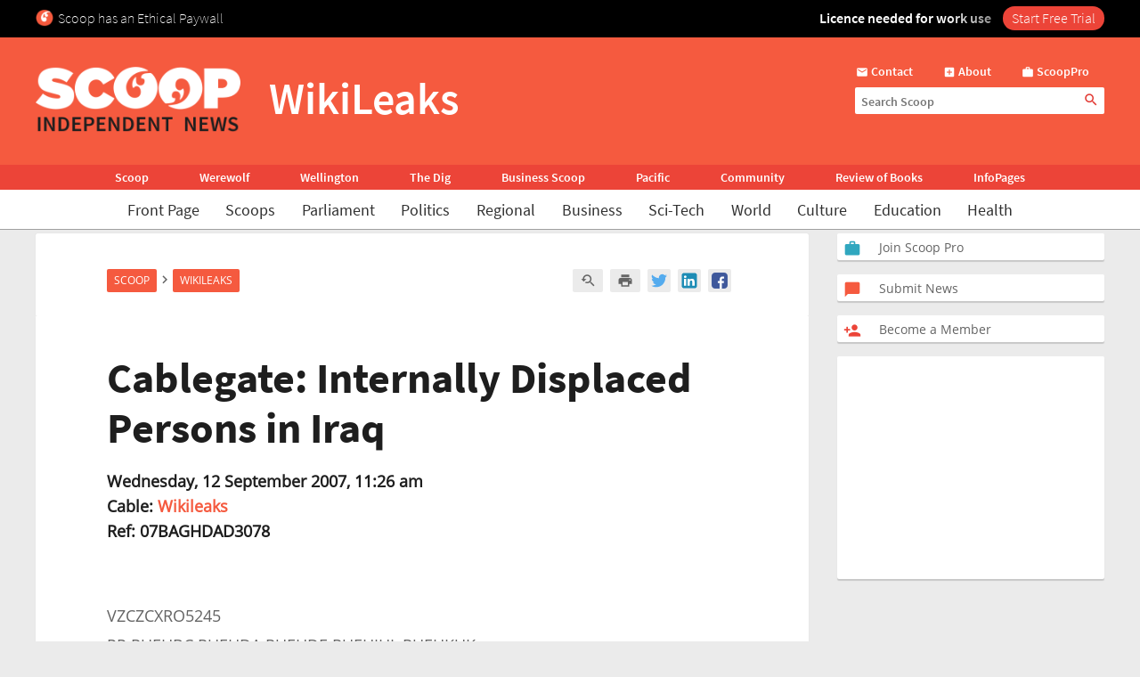

--- FILE ---
content_type: text/html; charset=UTF-8
request_url: https://www.scoop.co.nz/stories/WL0709/S00219.htm
body_size: 2243
content:
<!DOCTYPE html>
<html lang="en">
<head>
    <meta charset="utf-8">
    <meta name="viewport" content="width=device-width, initial-scale=1">
    <title></title>
    <style>
        body {
            font-family: "Arial";
        }
    </style>
    <script type="text/javascript">
    window.awsWafCookieDomainList = [];
    window.gokuProps = {
"key":"AQIDAHjcYu/GjX+QlghicBgQ/7bFaQZ+m5FKCMDnO+vTbNg96AHqDSf7dyseAvxXfff+th73AAAAfjB8BgkqhkiG9w0BBwagbzBtAgEAMGgGCSqGSIb3DQEHATAeBglghkgBZQMEAS4wEQQMBbAhfC6rywEJSQLoAgEQgDvkSovwKw8drqzo35BraWInANBuiYC/Ydi42ZvWJEuM09r4GJbJcSPceJYTDcFO+WT1lARbyvQfSSoHfg==",
          "iv":"D549SQHYpQAAABBF",
          "context":"gHZyvVJY64YT96ldx8+jtoT8vNktHV9bTy7dfpMu4PC3FXW8ttyRELMkynTKnOdo9JWnuyx4b5PYkSpUOiKXAcsxRJhhJ0LJyHjmxgwk8OdL2F31vWAVWYQgguP8XQyXUAIEa22AQUrozTTnxnEqJPDaJrXbKDxlPucNpbapwC9dv2U2DnjDoIg9edXkPbZhVc8Uh/12OKgFLO/ojBdDrDOzrCwVeoTkvyAWJbvxaP+ducPl+wkVPlLfDX24GegN5ss98bOM6AH4HvJ2cCgy3WWg00lGOQ5rhG8NR22jPst9sHG7lfNHkqw/lmhqtYuujmgDUqDW+w957dpkzBbT5Toi53ZPrFliST+zKTR5SakIz4wP6CUdbchqSOVsOE0G7L/7rVxo/sGTowwbD9LAqltUUZvcDviDk2cF78DL4gAqlKSCHO61LoGUEvmaNBJ5P7F758jDcJYrOZ7rs7kwQVNkhEKc4cRvhQh7uU/Z/vSUjAoNQAKD7jZLLN6YRySyBg4Uf5/A29aErdF3x7pzVNj2Cx9lcN6PlzJYyKrK4BB1qZ3778cthE4BzOtYhq8kdCubSJ5XGdJc2EjoEHgqRtfDrdXLVM1JffnvT+NDdw/ZGrMxjBzz3xWAI264zI3Z5oNk3TwOdXKUOPThhOh2PLbXef2TSQOmvj0PH3sjkUfwHXNagzpoeOiRXHek/xhU3KhJDIzQ8Ne6AfW1nWPDwkhzBBNWJSdlKDUZYh+e1+t2HkBclo/R3/MFBAgCIHPlPgElfokUryNww1O+0w5f"
};
    </script>
    <script src="https://74c0c33c6cb6.2212dd66.us-east-2.token.awswaf.com/74c0c33c6cb6/6bce03ed618d/1a9c5bbc1809/challenge.js"></script>
</head>
<body>
    <div id="challenge-container"></div>
    <script type="text/javascript">
        AwsWafIntegration.saveReferrer();
        AwsWafIntegration.checkForceRefresh().then((forceRefresh) => {
            if (forceRefresh) {
                AwsWafIntegration.forceRefreshToken().then(() => {
                    window.location.reload(true);
                });
            } else {
                AwsWafIntegration.getToken().then(() => {
                    window.location.reload(true);
                });
            }
        });
    </script>
    <noscript>
        <h1>JavaScript is disabled</h1>
        In order to continue, we need to verify that you're not a robot.
        This requires JavaScript. Enable JavaScript and then reload the page.
    </noscript>
</body>
</html>

--- FILE ---
content_type: text/html;charset=UTF-8
request_url: https://www.scoop.co.nz/stories/WL0709/S00219.htm
body_size: 29413
content:

<!DOCTYPE html>
<html>
<head>
<meta http-equiv="content-type" content="text/html; charset=utf-8">
<meta name="viewport" content="width=device-width, initial-scale=1.0">


<meta name="title"       content="Cablegate: Internally Displaced Persons in Iraq" />
<meta name="keywords"    content="Wikileaks, WikiLeaks, Cablegate, Economic Conditions, External Political Relations, Foreign Economic Assistance, Human Rights, Iraq, Refugees, Scoop" />
<meta name="description" content=" VZCZCXRO5245 PP RUEHBC RUEHDA RUEHDE RUEHIHL RUEHKUK DE RUEHGB #3078/01 2551126 ZNR UUUUU ZZH P 121126Z SEP 07 FM AMEMBASSY BAGHDAD TO RUEHC/SECSTATE WASHDC PRIORITY 3350 &lt;b" />
<link rel="amphtml"      href="https://m.scoop.co.nz/stories/WL0709/S00219/cablegate-internally-displaced-persons-in-iraq.htm" />

<meta name="verify-v1" content="DmDRtGvVBvw+iZevBiahLdYqjyp7GyLA1poTPET2uBg=" >
<meta name="y_key" content="4091684479be8a25">
<meta name="msvalidate.01" content="D3EE7BEC171B22CC0004BCAD3AA9F55A" />
<meta name="google-site-verification" content="_g7_as_6L5G11kGq92K0w9zHzfUnAYXOUVCvYtF0evQ" />
<title>
Cablegate: Internally Displaced Persons in Iraq | Scoop News
</title>
<!-- Scoop is Copyright (C) 1996-2026 Scoop Publishing Ltd - All Rights Reserved -->
<link rel="stylesheet" href="/styles/scoop.css?v=10.13" type="text/css" media="screen">
<link rel="stylesheet" href="/styles/textads.css?v=10.13" type="text/css" media="screen">
<link rel="stylesheet" href="/styles/tabs.css?v=10.13" type="text/css" media="screen">
<link rel="stylesheet" href="/images/fonts/material-icons/load.css?v=10.13" type="text/css" media="screen">
<link rel="stylesheet" href="/images/fonts/source-sans-pro/load.css?v=10.13" type="text/css" media="screen">
<link rel="stylesheet" href="/images/fonts/open-sans/load.css?v=10.13" type="text/css" media="screen">
<!--[if IE]><link rel="stylesheet" href="/styles/msie.css?v=10.13" type="text/css" media="screen"><![endif]-->
<!--[if IE 8]><link rel="stylesheet" href="/styles/msie8.css?v=10.13" type="text/css" media="screen"><![endif]-->
<link rel="stylesheet" href="/styles/print.css?v=10.13" type="text/css" media="print">





<link rel="shortcut icon" href="/images/favicons/favicon.png" />

<link rel="apple-touch-icon" sizes="192x192" type="image/png" href="/images/favicons/ati-192.png" />
<link rel="apple-touch-icon" sizes="120x120" type="image/png" href="/images/favicons/ati-120.png" />
<link rel="apple-touch-icon" sizes="76x76" type="image/png" href="/images/favicons/ati-76.png" />
<link rel="apple-touch-icon" sizes="72x72" type="image/png" href="/images/favicons/ati-72.png" />
<link rel="apple-touch-icon" sizes="114x114" type="image/png" href="/images/favicons/ati-114.png" />
<link rel="apple-touch-icon" sizes="180x180" type="image/png" href="/images/favicons/ati-180.png" />
<link rel="apple-touch-icon" sizes="57x57" type="image/png" href="/images/favicons/ati-57.png" />
<link rel="apple-touch-icon" sizes="152x152" type="image/png" href="/images/favicons/ati-152.png" />
<link rel="apple-touch-icon" sizes="64x64" type="image/png" href="/images/favicons/ati-64.png" />
<link rel="apple-touch-icon" sizes="48x48" type="image/png" href="/images/favicons/ati-48.png" />
<link rel="apple-touch-icon" sizes="32x32" type="image/png" href="/images/favicons/ati-32.png" />
<link rel="apple-touch-icon" sizes="16x16" type="image/png" href="/images/favicons/ati-16.png" />

<meta name="section_key" content="world">

<!-- removing these two per google instructions 2024-03-26
<script type="text/javascript" async="async" src="https://www.googletagservices.com/tag/js/gpt.js"></scrip
t>
<script type="text/javascript" async="async" src="https://www.google-analytics.com/analytics.js"></script>
-->

<script type="text/javascript">
  var googletag = googletag || {};
  googletag.cmd = googletag.cmd || [];
  var scoop = scoop || {};
  scoop.dom = {};
  scoop.dom.loaded = false;
  scoop.meta = {};
  scoop.meta.gaw = {};
  
  scoop.meta.gaw.sites = "Scoop";
  scoop.meta.gaw.sections = ["World"];

  scoop.meta.byline = "wikileaks";
  scoop.meta.gaw.bylines = ["wikileaks"];
  scoop.meta.gaw.keywords = [];

  (function(l) {
  l.push("cablegate");
  l.push("economic conditions");
  l.push("external political relations");
  l.push("foreign economic assistance");
  l.push("human rights");
  l.push("iraq");
  l.push("refugees");
  })(scoop.meta.gaw.keywords);

  scoop.meta.keywords = scoop.meta.gaw.keywords.slice();

  (function(l) {
  l.push("wikileaks");
  l.push("wikileaks");
  l.push("scoop");
  })(scoop.meta.keywords);

  


  if(typeof window['ga'] == 'undefined') {
    window.ga = function() {
      if(typeof window.ga['q'] == 'undefined') {
        window.ga.q = [];
      }
      window.ga.q.push(arguments);
    };
  }

  scoop.hohonu = {};
  scoop.hohonu.ga = {};
  scoop.hohonu.ga.trackers_ref = [
    {'code' : 'UA-4736591-1',  'tid' : 'GT1'},
    {'code' : 'UA-5942402-1',  'tid' : 'GT2'},
    {'code' : 'UA-4736591-25', 'tid' : 'GT3'},
    {'code' : 'UA-4736591-26', 'tid' : 'GT4'}
  ];
  scoop.hohonu.ga.recipies = [];

  scoop.hohonu.ga.addRecipie = function(recipie) {
    var gai = scoop.hohonu.ga;
    gai.recipies.push(recipie);
    setTimeout(function() {
      var x;
      for(x = 0; x < gai.trackers_ref.length; x += 1) {
        recipie(gai.trackers_ref[x]);
      }      
    }, 1);
  };  

  (function(gai) {
    var x;
    for(x = 0; x < gai.trackers_ref.length; x += 1) {
      ga('create', gai.trackers_ref[x].code, 'auto', gai.trackers_ref[x].tid);
    }
  })(scoop.hohonu.ga);

  scoop.hohonu.ga.addRecipie(function(tracker_ref) {
    ga(tracker_ref.tid + '.send', 'pageview');
  });
		   
  function GA_googleFillSlot() {} // NOOP
</script>

<script type="text/javascript" src="/styles/scoop-modern-1.js" async="async"></script>

<meta property="fb:admins" content="100007318459475" />
<meta property="og:image" content="http://img.scoop.co.nz/stories/images/1908/scoop_image.jpg" />

<!-- <script type="text/javascript" language="javascript" async="async" src="https://kara.scoop.co.nz/www-scoop-swbanner.js"></script> -->
<!-- v3 popup js -->
<script>
function showPopup() {
    const lastShown = localStorage.getItem('popupLastShown');
    if (lastShown && (Date.now() - lastShown) < 10 * 24 * 60 * 60 * 1000) {
        return; // Don't show if within 10 days. 
    }

    // Add the 'active' class to the popup element
    document.getElementById("popup").classList.add("active");

    setTimeout(function() {
        document.body.style.overflow = "hidden";
        document.documentElement.style.height = '100%';
    }, 1000); // delay (in milliseconds)

    localStorage.setItem('popupLastShown', Date.now());
}

function showPage(pageId) {
    // Hide all pages and remove 'active' class
    document.querySelectorAll('#popup-content > div').forEach(page => {
        page.style.display = 'none';
        page.classList.remove('active'); 
    });

    // Show the selected page and add 'active' class
    document.getElementById(pageId).style.display = 'block';
    document.getElementById(pageId).classList.add('active'); 
}

function closePopup() {
    // Remove the 'active' class to hide the popup
    document.getElementById("popup").classList.remove("active"); 

    document.body.style.overflow = "unset"; // Re-enable scrolling
    document.documentElement.style.height = 'auto'; 
}

function goToNewPage() {
    window.location.href = "https://pro.scoop.co.nz/individual/"; 
}

window.onload = function() {
    showPopup(); 
};
</script>
<style>
.story-panel { margin: 10px 0 20px 0;}
.story-panel img {
    height: 100px;
    width: 125px;
    object-fit: cover;
    margin: 5px 10px 10px 0;
}
.story-panel h4 {
    margin: 8px 0 0;
    font-size: 16px;
    color: #1e1e1e;
    font-size: 21px;
    line-height: 23px;
    margin-bottom: 8px;
    font-family: Source Sans Pro, Trebuchet MS, Arial;
}
.story-panel a p {
    color: #646464;
    }
.story-panel a:hover h4 {
    text-decoration: none;
    color: #f76b43;
}
.story-panel h4:nth-child(2) {
    font-size: 16px;
    margin-bottom: 0px;
}
.lead-story-panel a p {
    color: #646464;
}
.lead-story-panel a:hover h1 {
    text-decoration: none;
    color: #f76b43;
}
</style>

<style>
.article-left-box {margin: 20px 0; padding: 0;}
#article-topper-box {background: #ebebeb; float:left; padding: 24px 80px 24px 80px; margin: 0 -80px;}
@media screen and (max-width: 768px) {#article-topper-box {margin: 0 -32px; padding: 24px 32px 24px 32px;} }
@media screen and (max-width: 480px) { #article-topper-box {margin: 0 -8px; padding: 24px 8px 24px 8px;} }
#article-topper-box #top-stories {margin: 0 -80px;}
@media screen and (max-width: 768px) {#article-topper-box #top-stories {margin: 0 -32px; } }
@media screen and (max-width: 480px) {#article-topper-box #top-stories {margin: 0 -8px;} }
 .img-float-right img, #img-float-right img {height: 100px; width: 125px; object-fit: cover;}
</style>

<style>
figure.image {  display: table;  clear: both;  text-align: center;  margin: 1em auto;}
figure.image>img {  display: block;  margin: 0 auto;  max-width: 100%;  max-height: 400px;  min-width: 50px;}
figure.image>figcaption {  display: table-caption;  caption-side: bottom;  word-break: break-word;  color: hsl(0, 0%, 20%);  background-color: hsl(0, 0%, 97%);  padding: .6em;  font-size: .75em;  outline-offset: -1px;}
#article table {
    margin: 0 auto;
    border-collapse: collapse;
    border: 1px solid #ccc;}
#article table td {
    border: 1px solid #ccc;
    padding: 8px;
    text-align: left;}
#article table th {
    border: 1px solid #ccc;
    padding: 8px;
    text-align: left;}
blockquote {
    border-bottom: 4px solid #f55a3f;
    border-radius: 8px;
    color: black;
    padding: 8px 16px 0px 16px;
    background-color: #f55a3f1f;
    box-shadow: 0px 1px 3px 0px rgba(0, 0, 0, 0.2), 0px 1px 1px 0px rgba(0, 0, 0, 0.14), 0px 2px 1px -1px rgba(0, 0, 0, 0.12);}
    #article iframe {
	max-width:95%;
	width: 100%    }
/* CLS fix 2022 */
#outer-wrapper {padding-top: 230px;}
@media screen and (max-width: 935px) {
#outer-wrapper {padding-top: 30px;}
}
#outer-wrapper {display: flow-root;}
body.scrolling-menu {padding-top: unset;}
#header-purotu {position: fixed;}
</style>

<!-- Google Tag Manager -->
<script>
window.dataLayer = window.dataLayer || [];
</script>

<script>(function(w,d,s,l,i){w[l]=w[l]||[];w[l].push({'gtm.start':
new Date().getTime(),event:'gtm.js'});var f=d.getElementsByTagName(s)[0],
j=d.createElement(s),dl=l!='dataLayer'?'&l='+l:'';j.async=true;j.src=
'https://www.googletagmanager.com/gtm.js?id='+i+dl;f.parentNode.insertBefore(j,f);
})(window,document,'script','dataLayer','GTM-MFGHBG');</script>
<!-- End Google Tag Manager -->

<style>

.story-panel {
    margin: 10px 0 10px 0;
    float: left;
    padding: 10px 10px 10px 20px;
    box-shadow: 0px 2px 1px rgba(0, 0, 0, .15);
    background: #ffffff;
    border-radius: 2px;
}

.story-panel h4 i::after, .lead-story-panel h1 i::after {
    white-space: pre; content: '\A';
}

.story-panel h4 i, .lead-story-panel h1 i {
    font-size: 75%; font-weight: 500; line-height: 75%;
}

  
.left-col {
    padding-right: ;
    padding-left: 0px;
    background: none;
    border-right: none;
    width: calc(50% - 12px);
}

.centre-col {
    padding-left: 0px;
    padding-right: 0px;
    float: left;
    width: calc(50% - 12px);
    background: none;
    padding: none;
    padding-bottom: 24px;
}

.section-wrapper > .container > .section-wrapper {
 border-right: none;
}
  
div.section-wrapper {
    background: none !important;
    box-shadow: none !important;
    border-radius: unset !important;
}
  .headline-right > div > div[id^="div-gpt-ad"] {
    text-align: center;
}
  
  .headline-right:has(div > div[id^="div-gpt-ad"]) {
    box-shadow: none!important;
    background:none!important;
}
  
div > iframe[id^="google_ads_iframe_"] {
    width: initial!important;
    margin: 0 auto;
}
  
@media screen and (max-width: 970px) {
    .right-col {
        margin-left:8px!important;
	    margin-right:8px!important;
	    float: left;
        width: calc(100% - 16px);
        background: #FFF;
        margin-bottom: 24px;		
    }

    .doubleleft-col {
        width: calc(100% - 16px);
        max-width: none;
        float: left;
        padding-bottom: 16px;
        padding-left: 8px;
        padding-right: 8px;
    }

    #leader {
        float: left;
        padding: 16px 16px 24px 16px!important;
    }

    div.section-wrapper, #header-wrapper-base, #top-strip-base {
        width: 100%; /*   width: calc(100%); */
        margin-left: 0px;
        margin-right: 24px;
    }
  
    .section-wrapper > .container > .section-wrapper, #outer-wrapper > .container > .section-wrapper {
      /*teststsrt  margin-left: 8px; /* margin > Padding */
    }
  #outer-wrapper {
          width: 100%; 
    }
    .container > .section-wrapper {
         width: calc(100% - 8px);  /* new */
          margin-left: 8px; /* new */
    }
    .centre-col, .left-col {
        padding-right: ; * was 8px */
        width: calc(50% - 12px);
    }

    .left-col {
        background: none;
        border-right: none;
      	padding-left:0px;
    }

    .section-wrapper > .container > .section-wrapper {
        border-right: none;
    }
}

@media screen and (max-width: 935px) {
    #outer-wrapper {
        padding-top: 127px;
    }
  
    .story-panel {
        margin: 10px 0 0px 0!important;
        padding: 8px 8px 8px 18px!important;
    }

    .story-panel h4 {
        font-size: 19px;
        line-height: 22px;
    }
  
    .centre-col, .left-col {
        width: calc(50% - 8px);
	    margin-left: 0px;
	    margin-right: 0px;
        padding-right: 0px;
        float: left;
    }
    .centre-col {
    padding-left: 8px !important; /* maring > Padding */
    }
    .left-col {
    padding-top: 16px;
    }
  
    div.section-wrapper, #header-wrapper-base, #top-strip-base {
        width: 100%;
        margin-left: 0;
        margin-right: 0;
    }

    #top-stories {
        overflow-x: scroll;
        overflow-y: hidden;
        display: -webkit-box;
        margin-right: -8px;
        margin-left: -8px;
        float: none;
        scrollbar-width: none; /* Firefox */
        -ms-overflow-style: none;  /* Internet Explorer 10+ */
        scrollbar-width: thin;
        margin-bottom: 24px;
        padding-bottom: 0px;
  }
    
    #top-stories::-webkit-scrollbar {
        display: none;
        width: 0;
        height: 0;
    }
    .top-story {
	    width: 150px;
	    height: 100px;
        border-radius: 5px;
    } 
   .top-story:first-of-type  {
	    margin-left:8px
    }
    .top-story:last-of-type  {
	    margin-right:8px
    }
   #header-purotu-wires ul li {
	    display: block;
        margin: 0 14px;
      
    }
    #header-purotu-wires {
        display: block;
        width: 100%;
        float: left;
        overflow-x: auto;
        /* position: relative; */
        /* top: 20px; */
   } 
    #header-purotu-wires ul {
        margin-left: 0px;
        overflow: scroll;
        scrollbar-width: thin;
        width:100%;
        height: 40px;
        display:-webkit-box;
        margin-right: 0px;
        float: none;
        /* scrollbar-width: none; /* Firefox */
        -ms-overflow-style: none;  /* Internet Explorer 10+ */ 
   }
    #header-purotu-wires ul::-webkit-scrollbar {
        display: none;
        width: 0;
        height: 0;
    }
    #header-purotu.scrolling-menu #header-purotu-wires { 
        display:none; 
    }
}

@media screen and (max-width: 540px) {
    .centre-col, .left-col {
    width: calc(100% - 8px)!important; /* was 16 */
    }
   .story-panel img, .img-float-right img, #img-float-right img {
    height: 150px;
    width: 45%;
    }
   /* .story-panel h4 i::before {
    white-space: pre; content: '\A';
    } */
    .left-col {
    padding-bottom: 0px;
    /* padding-left:8px; */
    }
    .centre-col {
    padding-top: 0px; 
    margin-left: 0px !important;
    padding-left: 0px !important;
  }
}


</style>





<!-- open graph story  -->



</head>
<body>
<div id="page-wrapper">


<!-- spider trap -->
<a href="/robots/bad-robot.html"><img height="1" width="1" align="right" border="0" src="//img.scoop.co.nz/images/pixel.gif?bad-robot"></a>
<!-- end spider trap -->



<div id="header-purotu">
  <div id="header-purotu-strip">
    <!-- <style>
@media screen and (max-width: 970px) {
#top-dfp {display: none;}
}
#top-dfp {text-align: center; min-height:120px;}
</style>
<div id="top-dfp"><! -- /1688062/Scoop_Big-Banner --  >
<style> 
@media screen and (min-width: 935px){
#outer-wrapper {padding-top: 350px;} }</style>
<div id='div-gpt-ad-1493962836337-0'>
<script>
googletag.cmd.push(function() { googletag.display('div-gpt-ad-1493962836337-0'); });
</script>
</div> 
</div> -->
<!-- Google Tag Manager (noscript) -->
<noscript><iframe src="https://www.googletagmanager.com/ns.html?id=GTM-MFGHBG"
height="0" width="0" style="display:none;visibility:hidden"></iframe></noscript>
<!-- End Google Tag Manager (noscript) -->
<div id="ethical-paywall-banner" style=" width: 100%; height: 42px;display: block;background: #000;color: #fff;border: none;overflow:hidden;">
<style>
@media screen and (max-width: 935px) {#header-purotu {height: 87px;} #outer-wrapper {padding-top: 87px;}} #header-purotu-strip {display:block!important;padding:0px!important;}
@media screen and (max-width: 794px) {#ep-banner-left {display:none;}} a:hover.ep-button{background-color:#E04035!important;}
@keyframes shimmer { 100% {-webkit-mask-position:left}}
</style>
<div id="ethical-paywall-banner-content" style="max-width: 1220px;margin: 0 auto;font-size: 1em;">


<div id="ep-banner-left" style="float: left; font-weight: 200; font-size: 1em; text-align: left;position: relative;margin-left: 10px;top: 10px; margin-right: 10px;"><img height="20px" width="20px" src="https://www.scoop.co.nz/images/favicons/ati-48.png" style="float:left; margin-right: 5px;">Scoop has an Ethical Paywall
</div>

<div id="ep-banner-right" style="position: relative;float:right;top: 10px;margin-right:10px; font-weight: 600;"><span style="-webkit-mask:linear-gradient(-90deg,#000 45%,#0005,#000 70%) right/350% 100%; background-repeat: no-repeat; animation: shimmer 4s 4;">Licence needed for work use </span><a class="ep-button" href="https://pro.scoop.co.nz/individual/?epb" style="color:#fff;margin-left:10px;background:#EC4438;border-radius:15px;padding:3px 10px 4px 10px;font-weight:300;">Start Free Trial</a></div>
</div>
</div>


  </div>
  <div id="pp-banner"></div>
  <div id="header-purotu-thick">
    <i class="material-icons" id="header-purotu-menu-button">&#xE5D2;</i>
    <div id="header-purotu-logo">
      <a href="/?from=top-banner-purotu-1">
	<img alt="Scoop" src="/images/Scoop_Independent_News_BWLogo.svg.png" title="Go to the home page" class="for-full">
	<img alt="Scoop" src="/images/Scoop_Independent_News_White.png" title="Go to the home page" class="for-skinny">
      </a>
    </div>
    <div id="header-purotu-title">WikiLeaks</div>
    <div id="header-purotu-tools">
      <div id="header-purotu-shortcuts">
	
<a id="about-us-head" href="https://www.scoop.co.nz/about/contact.html"><i class="material-icons">&#xE0BE;</i> <span>Contact</span></a>
<a id="subscribe-head" href="https://www.scoop.co.nz/about/about.html"><i class="material-icons">&#xE146;</i> <span>About</span></a>
<a id="login-head" href="https://pro.scoop.co.nz/?from=scoop"><i class="material-icons">&#xE8F9;</i> <span>ScoopPro</span></a>

      </div>
      <div id="header-purotu-search">
    <form method="get" action="https://search.scoop.co.nz/search">
    <input class="scoop-words" placeholder="Search Scoop" type="text" name="q" maxlength="50" /><button type="submit" name="submit"><i class="material-icons">&#xE8B6;</i>
</button>
</form>

</div>
    </div>
  </div>

  <div id="header-purotu-network">
    <ul>
      <li><a href="https://www.scoop.co.nz">Scoop</a></li>        
      <li><a href="http://werewolf.co.nz">Werewolf</a></li>        
      <li><a href="http://wellington.scoop.co.nz">Wellington</a></li>
      <li><a href="https://thedig.nz">The Dig</a></li>
      <li><a href="http://business.scoop.co.nz">Business Scoop</a></li>
      <li><a href="http://pacific.scoop.co.nz">Pacific</a></li>        
      <li><a href="http://community.scoop.co.nz">Community</a></li> 
      <li><a href="http://books.scoop.co.nz">Review of Books</a></li> 
      <li><a href="https://info.scoop.co.nz">InfoPages</a></li>  
    </ul>
  </div>
  
  <div id="header-purotu-wires">
    
<ul>
    <li><a href="https://www.scoop.co.nz/">Front Page</a></li>
    <li><a href="https://www.scoop.co.nz/news/scoops.html">Scoops</a></li>
    <li><a href="https://www.scoop.co.nz/news/parliament.html">Parliament</a></li>
    <li><a href="https://www.scoop.co.nz/news/politics.html">Politics</a></li>
    <li><a href="https://www.scoop.co.nz/news/regional.html">Regional</a></li>
    <li><a href="https://www.scoop.co.nz/news/business.html">Business</a></li>
    <li><a href="https://www.scoop.co.nz/news/sci-tech.html">Sci-Tech</a></li>
    <li><a href="https://www.scoop.co.nz/news/world.html">World</a></li>
    <li><a href="https://www.scoop.co.nz/news/culture.html">Culture</a></li>
    <li><a href="https://www.scoop.co.nz/news/education.html">Education</a></li>
    <li><a href="https://www.scoop.co.nz/news/health.html">Health</a></li>
</ul>

  </div>

  <div id="header-purotu-menu">
    <i class="material-icons" id="header-purotu-menu-button-2">&#xE5CD;</i>

    <div id="header-purotu-menu-tools">
      <div id="header-purotu-menu-search">
    <form method="get" action="https://search.scoop.co.nz/search">
    <input class="scoop-words" placeholder="Search Scoop" type="text" name="q" maxlength="50" /><button type="submit" name="submit"><i class="material-icons">&#xE8B6;</i>
</button>
</form>

</div>
      <div id="header-purotu-menu-shortcuts">
	
<a id="about-us-head" href="https://www.scoop.co.nz/about/contact.html"><i class="material-icons">&#xE0BE;</i> <span>Contact</span></a>
<a id="subscribe-head" href="https://www.scoop.co.nz/about/about.html"><i class="material-icons">&#xE146;</i> <span>About</span></a>
<a id="login-head" href="https://pro.scoop.co.nz/?from=scoop"><i class="material-icons">&#xE8F9;</i> <span>ScoopPro</span></a>

      </div>
    </div>

    <div class="header-purotu-menu-header">Scoop</div>
    
<ul>
    <li><a href="https://www.scoop.co.nz/">Front Page</a></li>
    <li><a href="https://www.scoop.co.nz/news/scoops.html">Scoops</a></li>
    <li><a href="https://www.scoop.co.nz/news/parliament.html">Parliament</a></li>
    <li><a href="https://www.scoop.co.nz/news/politics.html">Politics</a></li>
    <li><a href="https://www.scoop.co.nz/news/regional.html">Regional</a></li>
    <li><a href="https://www.scoop.co.nz/news/business.html">Business</a></li>
    <li><a href="https://www.scoop.co.nz/news/sci-tech.html">Sci-Tech</a></li>
    <li><a href="https://www.scoop.co.nz/news/world.html">World</a></li>
    <li><a href="https://www.scoop.co.nz/news/culture.html">Culture</a></li>
    <li><a href="https://www.scoop.co.nz/news/education.html">Education</a></li>
    <li><a href="https://www.scoop.co.nz/news/health.html">Health</a></li>
</ul>

    <div class="header-purotu-menu-header">Network</div>
    <ul>
      <li><a href="https://www.scoop.co.nz">Scoop</a></li>        
      <li><a href="http://werewolf.co.nz">Werewolf</a></li>        
      <li><a href="http://wellington.scoop.co.nz">Wellington Scoop</a></li>
      <li><a href="https://thedig.nz">The Dig</a></li>
      <li><a href="http://business.scoop.co.nz">Business Scoop</a></li>        
      <li><a href="http://pacific.scoop.co.nz">Pacific</a></li>
      <li><a href="http://community.scoop.co.nz">Community</a></li> 
      <li><a href="http://books.scoop.co.nz">Review of Books</a></li> 
      <li><a href="https://info.scoop.co.nz">InfoPages</a></li>  
    </ul>
  </div>

</div>


<div id="outer-wrapper">






<div class="article-subheadings">
  <p>
<a href="http://<% search.scoop.co.nz %>/" style="white-space: nowrap">Search</a></p>
</div>

<div id="article-head-spacer">&nbsp;</div>

<!-- LEADER -->
  <div class="container">
     <div class="doubleleft-col">
       

       


<div id="bread-crumb">
<a href="http://www.scoop.co.nz/">Scoop</a> <i class="material-icons bread-crumb-sep">&#xE315;</i> <a href="http://www.scoop.co.nz/news/wikileaks.html">WikiLeaks</a> 
    <div id="article-tools">




        <a rel="nofollow" title="Find related articles" href="http://search.scoop.co.nz/search?q=related:WL0709/S00219"><i class="material-icons">&#xe8fa;</i></a>

        <a rel="nofollow" title="Printer friendly version" href="http://www.scoop.co.nz/stories/print.html?path=WL0709/S00219.htm"><i class="material-icons">&#xe8ad;</i></a>

<a href="https://twitter.com/intent/tweet?url=http%3A%2F%2Fwww.scoop.co.nz%2Fstories%2FWL0709%2FS00219.htm&amp;text=Cablegate%3A%20Internally%20Displaced%20Persons%20in%20Iraq" class="social-media-toolkit-button" id="social-media-toolkit-twitter-button"><img src="/images/Icons_Twitter.svg" alt=""></a>
<a href="https://www.linkedin.com/shareArticle?url=http%3A%2F%2Fwww.scoop.co.nz%2Fstories%2FWL0709%2FS00219.htm&amp;mini=true&amp;source=http://www.scoop.co.nz&amp;title=Cablegate%3A%20Internally%20Displaced%20Persons%20in%20Iraq" class="social-media-toolkit-button" id="social-media-toolkit-linkedin-button"><img src="/images/Icons_LinkedIn.svg" alt=""></a>
<a href="https://www.facebook.com/share.php?u=http%3A%2F%2Fwww.scoop.co.nz%2Fstories%2FWL0709%2FS00219.htm" class="social-media-toolkit-button"><img src="/images/Icons_Facebook.svg" alt="" id="social-media-toolkit-facebook-button"></a>

<script type="text/javascript">
  if(scoop && scoop.hohonu && scoop.hohonu.ga) {
    var x;
    var networks = ['twitter', 'facebook', 'linkedin'];
    for(x = 0; x < networks.length; x += 1) {
      (function(network) {
        scoop.hohonu.ga.addRecipie(function(tracker_ref) {
          var button = document.getElementById('social-media-toolkit-' + network + '-button');
	  if((typeof button.addEventListener) == 'undefined') {
	    return;
	  }
          button.addEventListener('click', function() {
            ga(tracker_ref.tid + '.send', 'social', network, 'Share Button Click', window.location.href);
	    return true;
	  });
        });
      })(networks[x]);
    }
  }
</script>

    </div>
</div>




       <div id="article">
         <div class="story-top">
           <h1>Cablegate: Internally Displaced Persons in Iraq</h1>

           <span class="byline"><b>Wednesday, 12 September 2007, 11:26 am</b><br />
             <b>Cable: <a href="https://info.scoop.co.nz/Wikileaks">Wikileaks</a></b><br/><b>Ref: 07BAGHDAD3078</b></span>

         </div>

	 <p>
         <p>VZCZCXRO5245
<br>PP RUEHBC RUEHDA RUEHDE RUEHIHL RUEHKUK
<br>DE RUEHGB #3078/01 2551126
<br>ZNR UUUUU ZZH
<br>P 121126Z SEP 07
<br>FM AMEMBASSY BAGHDAD
<br>TO RUEHC/SECSTATE WASHDC PRIORITY 3350
<br>INFO RUCNRAQ/IRAQ COLLECTIVE PRIORITY
<br>RUEHRN/USMISSION UN ROME PRIORITY 0001
<br><p>UNCLAS SECTION 01 OF 07 BAGHDAD 003078 
<p>SIPDIS 
<p>SIPDIS 
<p>E.O. 12958: N/A 
<br>TAGS: UN EAID PREF PHUM PREL ECON IZ
<br>SUBJECT: INTERNALLY DISPLACED PERSONS IN IRAQ 
<p>REF: A. (A) BAGHDAD 2317 (B) BAGHDAD 2318 
<br>     B. (C) BAGHDAD 2736 (D) BAGHDAD 2737 
<p>BAGHDAD 00003078  001.2 OF 007 
<p> 
<br>1.  (SBU) SUMMARY: At 2.2 million internally displaced 
<br>persons (IDPs), Iraq now ranks third in the world among 
<br>countries with IDP populations, behind only Sudan and 
<br>Colombia.  Such large-scale displacement in Iraq is producing 
<br>potentially permanent social and religious segregation. 
<br>Coordination remains weak among national and provincial 
<br>institutions, as does coordination within the international 
<br>humanitarian community; these deficiencies currently result 
<br>in ad hoc responses to both ongoing IDP needs and to 
<br>emergencies, such as the recent truck bombs in Ninewa 
<br>province.  The rate of displacement between February 2006 and 
<br>June 2007 is higher than it was in the 2003-2005 period.  A 
<br>portion of this increase is attributable to improved 
<br>registration in some areas but, in other areas, serious 
<br>barriers to registration persist, and thus many displaced 
<br>persons may not have yet registered.  In what appears to be a 
<br>sign that Iraqi,s institutions cannot keep up with the 
<br>overwhelming demands placed upon them by continuing 
<br>displacement, the Baghdad Provincial Council has announced 
<br>that it will stop accepting IDP registrations as of September 
<br>20 for most applicants.  Baghdad is the place of origin of an 
<br>estimated 69 percent of IDPs displaced since the bombing of 
<br>the Al-Askari shrine in Samarra in February 2006. 
<br>USAID/DCHA/OFDA recommends a continued strategy of assisting 
<br>IDPs in place, with a focus on livelihoods, host community 
<br>support, and working with the Ministry of Displacement and 
<br>Migration (MODM) to continue IDP registration in all 
<br>locations.  In addition, the USG should work with the UN to 
<br>move the newly appointed UN Humanitarian Coordinator,s base 
<br>to Baghdad from Amman, and to explore further GOI capacity 
<br>building needs at both national and provincial levels, 
<br>specifically to improve MODM,s ability to assist IDPs and to 
<br>respond to emergencies in general. 

<div class="article-left-box-wrapper"><div class="article-left-box">
        




<div class="headline-right"><div id="in-cont" style="background:white;">
 <div id="txt1" style="text-align:left; font-size:14px; font-style: italic; color: grey; padding: 4px;">Advertisement - scroll to continue reading</div>

  <div style="min-height:250px;min-width: 300px;"><style> @media screen and (max-width: 768px) {.article-left-box {float: none; margin: 20px auto 20px auto; margin-left: calc( (100% - 300px) / 2 );}} 
@media screen and (max-width: 970px) {#article iframe { max-width: 100%;}} #article iframe { max-width: 100%;}</style>
<!-- /1688062/Scoop_Super-Rectangle -->
   <div id='div-gpt-ad-1493962836337-4' style="padding: 0 20px 0 0; text-align: center;">
<script>
googletag.cmd.push(function() { googletag.display('div-gpt-ad-1493962836337-4'); });
</script>
   </div>

  </div> 
</div>
</div>

</div></div>
<p>2.  (SBU) SUMMARY CONTINUED: Most of Iraq,s displaced 
<br>currently live in rented housing or with host families.  The 
<br>current trend in net increases of IDP numbers is likely to 
<br>continue, and the absorptive capacity of host communities 
<br>will depend on the length of conflict and the levels of 
<br>security.  The top three most frequently reported needs in 
<br>both 2006 and 2007 are food, shelter, and employment.  Nearly 
<br>half of IDPs do not have access to the Public Distribution 
<br>System (PDS) food baskets.  Ongoing assistance programs 
<br>geared toward IDPs in Iraq are limited to a handful of Iraqi 
<br>non-governmental organizations (NGOs) and the International 
<br>Committee of the Red Cross (ICRC); most international NGOs 
<br>and most UN agencies are based in Jordan, not Iraq.  The UN 
<br>operates some programs through national NGOs as well, but 
<br>UNHCR, which has a lead agency role for IDPs on a global 
<br>level, sees its role for IDPs in Iraq as limited to 
<br>protection, camp management, and emergency shelter.  END 
<br>SUMMARY. 
<p>--------------------------------- 
<br>Defining the Scope of the Problem 
<br>--------------------------------- 
<p>3. (SBU) Iraq has struggled with the problem of displacement 
<br>of families and communities for the past four decades, but 
<br>the current level of 2.2 million Iraqis officially internally 
<br>displaced, combined with an estimated 1.8 million Iraqi 
<br>refugees in neighboring countries, levels of displacement are 
<br>unprecedented and affect all governorates.  Iraq now ranks 
<br>third in the world in terms of countries with internally 
<br>displaced person (IDP) populations, behind only Sudan and 
<br>Colombia, having this year surpassed the Democratic Republic 
<br>of the Congo (DRC) and Uganda. 
<p>4. (U) Most governorates are both receiving and generating 
<br>IDPs, while the three northern governorates (Erbil, Dohuk, 
<br>and Sulaymaniyah) mainly receive rather than generate IDPs. 
<br>UN figures, drawn from GOI registration information, indicate 
<br>that the increase from mid-May 2007 to end of June is double 
<br>the average increase ) approximately 190,000 people 
<br>displaced in one and a half months, versus the previous 
<br>average increase of just above 60,000 individuals per month. 
<br>However, per the UN cluster responsible for IDP data, this 
<br>increase is attributable to a combination of factors, 
<br>including increased capacity of the Ministry of Displacement 
<br>and Migration (MODM) to register IDPs; improved transfer of 
<br>data from the governorates to the central office in Baghdad; 
<br>enhanced access (in the case of Baghdad) by IDPs to local 
<br>MODM offices; some new displacement caused by inter-communal 
<br>violence and military operations; and improved security in 
<br>various areas to which IDPs may feel safer relocating because 
<br>it is linked to their own tribal, sectarian or ethnic 
<br>affiliation.  Those areas where increased data entry (versus 
<br>actual new displacement) plays a role are Baghdad, the south, 
<br>and the north.  Anbar is the only governorate where the 
<p>BAGHDAD 00003078  002.2 OF 007 
<p> 
<br>provincial government registered the return of 2000 displaced 
<br>families during the first half of 2007 to neighborhoods in 
<br>Ramadi where military operations had ceased. 
<p>5. (SBU) The figures tell only part of the story.  Such 
<br>large-scale displacement in Iraq is producing potentially 
<br>permanent social and religious segregation, which in turn may 
<br>engender long-term political consequences for the country. 
<br>The size and pace of displacement may exhaust the absorptive 
<br>capacity of host communities, which will increase Iraqi 
<br>dependence on external assistance.  Iraqi officials in some 
<br>areas have responded to ongoing displacement by blocking new 
<br>IDP registration, and nearly half of IDPs do not have access 
<br>to the Public Distribution System (PDS).  Lack of strong 
<br>national and provincial coordination mechanisms has, among 
<br>other things, led to short-term solutions for assistance that 
<br>may prove unsustainable over the long run and may detract 
<br>from the ability to devise a broader strategy. 
<p>-------------- 
<br>Who is an IDP? 
<br>-------------- 
<p>6.  (U) Iraq,s population includes people displaced under 
<br>diverse circumstances at different times, and who thus 
<br>possess varying levels of coping mechanisms and needs.  As 
<br>one example, USAID/OFDA met on August 16 with the Dohuk IDP 
<br>Coordinator for the province.  In his estimation, the various 
<br>waves of displacement since 1975 have cumulatively led to a 
<br>situation in which 800,000 of Dohuk,s 900,000 people could 
<br>be characterized as displaced.  Various events contributed to 
<br>this large-scale displacement, including the 
<br> de-villagisation, campaign; the Anfal campaign; the 
<br> Arabization, campaign; fighting during the mid-nineties 
<br>between the two Kurdish parties, and between the PKK and the 
<br>Turkish military; Kurds expelled to Iran in the 1970s and now 
<br>returning with no homes; Iraqis who fled 
<br>government-controlled territory under Saddam; Iraqis who fled 
<br>the early stages of the war in 2003 and the ongoing fighting 
<br>between MNF-I and insurgents; and the post-February 2006 
<br>surge in displacement. 
<p>7.  (SBU) Another example of the diversity of Iraq,s 
<br>displaced is that of the Kurdish Herki tribe in Ninewa, who 
<br>collaborated with the Saddam regime in the struggles against 
<br>the Barzani and Talibani Kurds in the 1980-1990s and who were 
<br>settled in poor conditions in military forts in Bartallah, 
<br>Ninewa.  With the fall of Saddam, thousands more Herki from 
<br>across northern Iraq fled to Bartallah and settled in several 
<br>more of the military forts, living in similarly squalid 
<br>conditions, where food, water, and health services continue 
<br>to be scarce.  Some 300 families now reside in each of five 
<br>forts, with thousands of other Herki living in tents and 
<br>other primitive structures nearby. The Mosul PRT is currently 
<br>seeking a durable solution for this group. 
<p>8.  (U) The current levels of displacement country-wide are 
<br>due largely to sectarian violence in the wake of the bombing 
<br>of the Al-Askari shrine in Samarra in February 2006.  In its 
<br> 2007 Mid-Year Review,, the International Organization for 
<br>Migration (IOM) depicts Samarra as a turning point that 
<br>triggered the targeting of religious and ethnic identities 
<br>and movement of IDPs from &religious and ethnically mixed 
<br>communities to homogenous ones.8  (REFs (A) and (B).) 
<br>Drawing from figures kept by the Ministry of Displacement and 
<br>Migration (MODM), IOM states that whereas approximately 
<br>400,000 Iraqis were displaced between 2003 and 2005 as a 
<br>result of military operations, crime, and general insecurity, 
<br>the period of February 2006 through June 2007 saw 
<br>approximately 1.1 million Iraqis displaced.  This massive 
<br>increase in displacement occurred primarily due to sectarian 
<br>violence, though general lawlessness and, to a lesser extent, 
<br>military operations, also played a role.  This analysis, as 
<br>well as a good deal of what is known of current displacement, 
<br>is based on a system of elaborate, continuous surveys and 
<br>needs assessments conducted so far in 15 governorates by 
<br>various non-governmental organizations (NGOs) and 
<br>consolidated by IOM to complement the registration work 
<br>conducted by MODM.  The USG funds the surveys and the overall 
<br>consolidation and analysis. 
<p>8.  (U) IOM also reports that while IDPs are predominantly 
<br>Arab, minorities are increasingly targeted.   The current IDP 
<br>breakdown in Iraq, by ethnicity, includes Arabs (93 percent); 
<br>Assyrians (four percent); Kurds (one percent); Turkmen (one 
<br>percent); and others (one percent).  Moreover, the proportion 
<br>of each sect or group displaced in the first half of 2007 
<br>roughly matches its proportion of the overall population of 
<br>Iraq:  Shia Muslim (64 percent); Sunni Muslim (32 percent); 
<br>Christian (four percent); Yazidi (0.01 percent); Sabean 
<br>Mandean (0.002 percent). 
<p> 
<br>BAGHDAD 00003078  003.2 OF 007 
<p> 
<br>--------------------------------------------- - 
<br>Baghdad ) Different Sources, Different Numbers 
<br>--------------------------------------------- - 
<p>9. (SBU ) Although Baghdad province contains only about 25 
<br>percent of Iraq,s total population, about 69 percent of 
<br>Iraqi IDPs displaced since February 2006 originated in 
<br>Baghdad, according to IOM data .    The post-February 2006 
<br>displaced from Baghdad numbered approximately 24,376 families 
<br>(146,256 individuals) by May 10, and rose to 30,000 families 
<br>(180,000 individuals) on July 16, according to IOM reports 
<br>for Baghdad, which are based on MoDM estimates from the 
<br>Ministry,s central office.  NGO figures compiled separately 
<br>from IOM,s data support the IOM statistics.  These figures 
<br>are substantially lower than the number of IDPs registered 
<br>with  the Baghdad Provincial Council and the MoDM Baghdad 
<br>branch offices, both of which are involved in registering 
<br>IDPs in Baghdad province. 
<p>10. (SBU) Statistics gathered from the Provincial Council 
<br>(PC) and the MoDM Baghdad branch offices indicate much higher 
<br>levels of displacement over the past four months.  The 
<br>Baghdad Provincial Council,s committee for migration and 
<br>displacement said on September 3 that about 70,000 IDP 
<br>families (or about 420,000 individuals) are now registered as 
<br>displaced, up from about 60,000 families at the beginning of 
<br>August 2007; and up from 43,000 families at the beginning of 
<br>May 2007.  The PC said it started registering displaced 
<br>families in February or March 2006. 
<p>11. (U) IOM says that some of the increase in IDP numbers in 
<br>recent months can be attributed to increased data entry by 
<br>the MoDM and to the opening of a new branch office in the 
<br>Karkh district, which facilitates registration for those 
<br>displaced in or to areas in west Baghdad, particularly Sunni 
<br>IDPs (who were reluctant to register at an office in a 
<br>predominantly Shia area of Rusafa, in the eastern side of 
<br>Baghdad). 
<p>12.  (SBU) A possible explanation for the large discrepancy 
<br>in IDP numbers provided by IOM and NGOs, on the one hand, and 
<br>by the Baghdad Provincial Council and the MoDM branch 
<br>offices, on the other, is that IOM relies primarily on 
<br>numbers provided by the MoDM central office, which may be 
<br>using outdated data.  In July, for example, the director of 
<br>the MoDM Rusafa branch office said he had not provided 
<br>updated data to the central ministry for six months, and that 
<br>his office had registered about 22,500 additional families 
<br>since the last time he provided the ministry data. 
<br>Furthermore, PC numbers are logically higher than MoDM 
<br>numbers due to a lag in data entry and IDPs dropping out at 
<br>various stages of the registration process.  (See REFs A and 
<br>B.) 
<p>--------------------------------------------- --- 
<br>Displacements in Baghdad Continue at a High Rate 
<br>--------------------------------------------- --- 
<p>13.  (SBU ) Members of the PC committee for displacement and 
<br>migration have also speculated that some of the increase in 
<br>IDP registrations may be attributed to new benefits the GoI 
<br>is considering providing to IDPs, such as a monthly stipend 
<br>of 150,000 Iraqi Dinar (ID) for a period of six months. 
<br>However, IDP registration forms ask the applicant when they 
<br>were displaced, and the directors general of both the Karkh 
<br>and Rusafa branch offices said most applicants over the past 
<br>four months claimed they were newly displaced.  The director 
<br>general of the Karkh branch office, which opened March 29, 
<br>2007, said that over half of the 5,587 families had 
<br>registered since June 1.  When asked if he thought the 
<br>registrations reflected &catch up8 since the office had 
<br>recently opened and provided easier access to those living in 
<br>west Baghdad, he said the office has consistently processed 
<br>about 200 IDP files per day and that most of the 
<br>registrations were newly displaced. 
<p> 
<br>---------------------------------------- 
<br>Baghdad ) Compensation Paid to Some IDPs 
<br>---------------------------------------- 
<p>14. (SBU) The Council of Ministers has said that it will 
<br>allocate money to provide the 70,000 displaced families in 
<br>Baghdad province with a monthly salary of 150,000 Iraqi Dinar 
<br>(ID) for six months.  The PC, the Council of Ministers and 
<br>MoDM are still discussing how and when the money will be 
<br>distributed.  In a separate initiative to encourage displaced 
<br>families to return to their homes, the Baghdad governor,s 
<br>office has disbursed payments of one million ID to 2,400 
<br>families who have returned to their Baghdad homes.   Money 
<br>has been allocated for 5,000 families to receive the one 
<br>million ID payment. 
<p>BAGHDAD 00003078  004.2 OF 007 
<p> 
<p>-------------------------------- 
<br>Baghdad to Halt IDP Registration 
<br>-------------------------------- 
<p>15. (SBU) PC members of the committee for displacement and 
<br>migration  told PRTOff on September 3 that the MODM 
<br>instructed Baghdad,s district and qada councils to stop 
<br>accepting IDP registrations as of September 20, except for 
<br>applicants coming from outside Baghdad and applicants 
<br>displaced from Rashid and Adhamiya.  PRTOff visited Abu 
<br>Ghraib the next day and confirmed with the qada council that 
<br>they had already received the letter telling them that no 
<br>more IDP registrations will be accepted after September 20. 
<br>(Comment:  Post attributes this to the GoI being overwhelmed 
<br>with registrations and looking for a reason to cut them off. 
<br>Both the Provincial Council and the MoDM Rusafa branch office 
<br>stopped accepting IDP registrations in August for a period of 
<br>a couple of weeks in order to give them a chance to catch up 
<br>with their data entry ) which they have still not done, 
<br>despite having the extra time with no new submissions.  End 
<br>comment.) 
<p>----------------------------------------- 
<br>Food, Shelter, Employment Needed 
<br>USG Responds Through OFDA, NGOs, and IOs 
<br>----------------------------------------- 
<p>16. (U) Both IOM and the UN High Commissioner for Refugees 
<br>(UNHCR) state in June and July reports that approximately 60 
<br>percent of post-February 2006 IDPs are living in rented 
<br>housing, while an additional 20 percent are doubling up with 
<br>host families or relatives, and the remaining 20 percent 
<br>comprise a mixture of people living in abandoned public 
<br>buildings, former military barracks, or tented camps (one 
<br>percent) scattered around the country.  According to NGO 
<br>surveys, the top three most frequently reported needs in both 
<br>2006 and 2007 are food (74 percent), shelter (73 percent), 
<br>and employment (63 percent), reflecting  a largely urban 
<br>population cut off from homes and sources of income. 
<p>17. (U) USG assistance to Iraqi IDPs has been administered 
<br>through humanitarian programs implemented by USAID/DCHA/OFDA 
<br>and the Bureau for Population, Refugees, and Migration (PRM) 
<br>since 2003.  PRM contributed $37 million to UNHCR,s $123 
<br>million 2007 supplemental appeal for Iraqi refugees in 
<br>neighboring countries, and $18.5 million to the International 
<br>Committee of the Red Cross (ICRC) for its $75.5 million 2007 
<br>appeal for conflict victims inside Iraq, some of whom are 
<br>IDPs.  PRM,s total planned funding for FY2007 is $122.4 
<br>million, most of which would go to refugees (as opposed to 
<br>IDPs).  This includes $1,299,000 for MODM capacity building, 
<br>which runs through December 2007. 
<p>18. (U) Focusing largely on post-February 2006 IDPs, 
<br>USAID/OFDA assists around 500,000 Iraqis, working through 
<br>five non-governmental organization (NGO) and international 
<br>organization (IO) partners to implement a program that spans 
<br>all of Iraq,s 18 governorates and the following sectors: 
<br>health, water and sanitation, relief item distribution, 
<br>shelter, income generation, host community support, and data 
<br>collection and analysis on IDPs conducted by IOM and NGO 
<br>partners.  Some projects are multi-sectoral and a typical 
<br>example would include expanding a school and upgrading its 
<br>water and sanitation facilities to accommodate IDP children, 
<br>while simultaneously providing jobs for IDPs with the work 
<br>involved and supporting the host community through the school 
<br>improvements.  USAID/OFDA,s 2007 budget of $63 million 
<br>includes $18 million in deobligation and reobligation funds, 
<br>as well as $45 million in Supplemental funding.  Of this, $37 
<br>million will be obligated in FY07, with $26 million to be 
<br>allocated through an Annual Program Statement in October of 
<br>FY08.  USAID/OFDA,s Supplemental request for FY08 is $60 
<br>million. 
<p>--------------------------------------------- ------ 
<br>Public Distribution System Not Reaching Enough IDPs 
<br>--------------------------------------------- ------ 
<p>19. (U)  According to an April 2007 World Food Program (WFP) 
<br>assessment, 47 percent of IDPs in Iraq do not have access to 
<br>the Public Distribution System (PDS), which has provided food 
<br>baskets to Iraqis since 1995.  Other surveys break this down 
<br>into those with no access and those who report inconsistent 
<br>access, but the overall figures seem to range from 39-47 
<br>percent without access of one kind or another.  IOM reports 
<br>that the inability to access PDS rations is worst in Basra 
<br>(60 percent with no access), Kirkuk (47 percent), and Babylon 
<br>(44 percent).  The most frequently reported obstacle to PDS 
<br>access is insecurity along food transportation routes, which 
<br>prevents food from getting from Baghdad to the governorates, 
<br>and also at times inhibits the movement of food within 
<p>BAGHDAD 00003078  005.2 OF 007 
<p> 
<br>governorates.  The other major obstacle IDPs face is 
<br>transferring their PDS registration so that they can access 
<br>the food in their new location.  One suggestion that has been 
<br>raised for addressing this problem is to delink the PDS 
<br>registration with voting registration, because the fact that 
<br>they are linked makes some governorates reluctant to register 
<br>IDPs in their areas of displacement.  Another possible, 
<br>albeit temporary, solution is for WFP to assist the GOI with 
<br>delivery and distribution.  According to UNAMI, WFP has 
<br>offered the GOI Ministry of Trade assistance with the PDS, 
<br>but has not received a response. 
<p>--------------------------------------------- --------------- 
<br>Ministry Of Displacement and Migration Continues to Struggle 
<br>--------------------------------------------- --------------- 
<p>20. (SBU)  The June 2007  Forced Migration Review, issued 
<br>by the Refugee Studies Centre states that, regardless of the 
<br>level of resources available, Iraq still &lacks the capacity 
<br>to plan the programming of those resources to address the 
<br>needs of its population.8  This is an aspect of IDP 
<br>management and assistance brought to light by the response to 
<br>the current cholera outbreak in the north of the country and 
<br>the recent truck bombs in Ninewa.  While the current cholera 
<br>outbreak in Sulaymaniyah and Kirkuk is affecting more than 
<br>the displaced in those areas, its initial stages demonstrated 
<br>the lack of cohesion both between the national government and 
<br>the provinces, and among different authorities within 
<br>governorates.  This lack of coordination in turn affects the 
<br>ability to mount a timely and adequate response to 
<br>emergencies, including new IDP movements. 
<p>21.  (SBU) Through PRM funding to IOM, the USG has supported 
<br>capacity building for MODM over the past two years.  These 
<br>efforts do not yet appear to have succeeded in building 
<br>sufficient capacity in MODM to respond either to crises or to 
<br>on-going phenomena, such as displacement.  IOM has worked to 
<br>re-draft the institutional mandate (basic law) of the 
<br>Ministry, and to put together organizational structure, job 
<br>descriptions, and standard operating procedures, yet none of 
<br>these have been finalized by the Ministry.  MODM has 
<br>reportedly submitted for review by the Legal Committee of the 
<br>Council of Ministers a simplified version of the basic law, 
<br>but it has not been passed.  Nor has MODM finalized the 
<br>national policy on IDPs that UNHCR has worked arduously to 
<br>draft with the Ministry.  The draft policy, which is 
<br>underpinned by the UN Guiding Principles on Internal 
<br>Displacement, provides for the establishment of a Strategic 
<br>Guidance Committee (SGC), to include key Ministries, the 
<br>Prime Minister,s office, and the UN, and the establishment 
<br>of a National Coordination Committee on Displacement (NCC), 
<br>which would bring donors and NGOs to the table as well.  So 
<br>far, MODM has held one IDP coordination meeting (on July 9) 
<br>with the UN, NGOs, and donor governments and, though regular 
<br>meetings were promised, has not followed through.  Part of 
<br>the problem may be linked to the fact that the MODM Minister 
<br>(Dr. Abdul Samid Rahman Sultan) is currently leading more 
<br>than one ministry, as he has also been designated the 
<br>Minister of Health. The problem, however, seems to be 
<br>systemic. 
<p>22.  (SBU) IOM has contracted to the International Medical 
<br>Corps (IMC) to provide technical support and training, and 
<br>MODM,s focus has at times appeared to be limited to data 
<br>management.  Yet a number of problems persist in the 
<br>registration of IDPs, in addition to those mentioned above 
<br>for Baghdad.  (Refs C and D)  These problems range from 
<br>governorates granting residence only to IDPs who can prove 
<br>that they originate from that governorate, to local 
<br>authorities ordering MODM to cease registration in some 
<br>governorates (making IDPs ineligible for assistance), to 
<br>requiring  IDPs to be sponsored by someone who lives in the 
<br>governorate (as in the case of the three northern 
<br>governorates).  An IDP,s ability to register affects his or 
<br>her access to basic services and food. 
<p>---------------------------------------- 
<br>Other Humanitarian Actors Have Left Iraq 
<br>---------------------------------------- 
<p>23. (SBU) Much of the traditional international humanitarian 
<br>community relocated to Amman, Jordan, following the 2003 
<br>Canal Hotel bombing in Baghdad that killed 22 UN staff 
<br>members.  Their departure has resulted in a situation in 
<br>which the bulk of the humanitarian community operates via 
<br>national staff out of neighboring Jordan, coming and going 
<br>particularly to Erbil and the north.  The geographic divide 
<br>between humanitarian actors based in Amman and those in 
<br>Baghdad makes coordination within even the traditional 
<br>international humanitarian community extremely challenging. 
<br>Three international NGOs continue to operate in Iraq.  As far 
<br>as USAID/OFDA has been able to ascertain at this point, both 
<p>BAGHDAD 00003078  006.2 OF 007 
<p> 
<br>Medecins Sans Frontiers (MSF)-Switzerland and Qandil, a 
<br>Swedish NGO, have bases in Dohuk (MSF is operating out of the 
<br>Dohuk hospital), while MSF-France is in Sulaymaniyah. 
<br>International NGOs do not appear to have remained in Baghdad. 
<p>24.  (SBU) The International Committee of the Red Cross 
<br>(ICRC) has a total of 60 expatriate delegates working on Iraq 
<br>in the region.  Of that total, 13 are permanently based 
<br>inside Iraq in the north (Erbil and Sulaymaniyah).  The rest 
<br>of the expatriate contingent is based in Amman and travels 
<br>into Iraq for periods of time.  ICRC currently has 385 local 
<br>staff in Iraq (this does not include the Iraqi Red Crescent). 
<br> ICRC offices are in Basra, Najaf, and Baghdad, in addition 
<br>to the two in the north.  ICRC is also establishing offices 
<br>in Trebil on the border with Jordan and in Arabiya on the 
<br>border with Syria.  Its Iraq program currently stands at $75 
<br>million annually, and it issued a budget extension in May for 
<br>an additional $29 million, signaling that the delegation felt 
<br>comfortable in expanding the operation.  ICRC travels in 
<br>unmarked cars and without armed escorts, but is thinking of 
<br>slowly starting to introduce the use of its symbol in the 
<br>north.  The ICRC office in Baghdad was bombed in October 2003 
<br>and this event is still very much in the minds of the 
<br>delegates.  Hence, they are likely to move quite cautiously 
<br>before establishing a permanent presence inside Iraq.  ICRC 
<br>is hoping to do so and has been looking at Basra and Najaf as 
<br>possible entry points, but will not act until the security 
<br>situation is more conducive to such a move. 
<p>25.  (SBU) There are national NGOs providing humanitarian 
<br>assistance to IDPs, of which the best known is the Iraqi Red 
<br>Crescent Organization (IRCO).  IRCO is the primary 
<br>implementing partner of MODM and appears to have a geographic 
<br>breadth that covers all of Iraq.  Though there are positive 
<br>reports of IRCO distributions of relief items at the 
<br>provincial level, there are concerns from a number of sources 
<br>about both the nature of their activities and their lack of 
<br>accountability with cash contributions.  They have also 
<br>become associated with tented camps as a solution for IDP 
<br>needs, whereas experience has shown that Iraqis are generally 
<br>not comfortable with tents as even temporary accommodation; 
<br>in addition, tents are inappropriate for the extreme weather 
<br>conditions in Iraq during much of the year.  USAID/OFDA 
<br>received a report recently that, in one instance, IRCO was 
<br>not present in a camp it had established and appeared to have 
<br>abandoned it. 
<p>26.  (SBU) UNHCR is still largely focused on Iraqi refugees, 
<br>despite its global mandate for IDPs in conflict settings that 
<br>resulted from reforms of the humanitarian system undertaken 
<br>as of 2005.  Seemingly at odds with the global agreement 
<br>within the international humanitarian community, UNHCR staff 
<br>on the ground maintain that the agency,s role with relation 
<br>to IDPs in Iraq is limited to &protection, camp management, 
<br>and emergency shelter,8 per a division of labor worked out 
<br>among UN agencies.  Still, UNHCR is the only UN operational 
<br>agency to have placed an expatriate staff member in Baghdad 
<br>for part of 2007, and although it currently has none in 
<br>Baghdad, UNHCR has said it intends to place someone long-term 
<br>as of mid-September.  In addition, as stated above, UNHCR has 
<br>worked closely with MODM to help draft IDP policy.  But when 
<br>pressed as to why UNHCR,s $123 million appeal for Iraq 
<br>appears exclusively geared toward refugee needs in 
<br>neighboring countries and the needs of non-Iraqi refugees in 
<br>Iraq (e.g, Palestinians), with no provisions for IDPs, 
<br>UNHCR,s response is that it can not appeal for what it can 
<br>not implement, and it can not implement in the current level 
<br>of insecurity in Iraq. 
<p>27. (SBU) The UN,s international ceiling for Iraq is slated 
<br>to move from 65 to 95 international staff members in-country 
<br>(as opposed to Amman).  However, UN staffers have privately 
<br>noted to USAID/OFDA that the bulk of the current staffing 
<br>allowance is absorbed by security and support units such as 
<br>fleet management, and that in reality this includes only two 
<br>international staff from operational agencies in Baghdad ) 
<br>i.e., UNHCR and UNDP ) in addition to a small inter-agency 
<br>team of expatriate staff in Erbil, led by the UNAMI 
<br>representative (an ex-UNHCR staff member) and including UNHCR 
<br>and UNDP.  Staff have expressed fear that the increase will 
<br>not significantly improve the UN,s capacity to handle IDPs. 
<br>Other agencies, such as UNICEF and OCHA, have indicated to 
<br>USAID/OFDA that they strongly prefer to be based in Iraq, but 
<br>they express frustration with what they describe as repeated 
<br>denials by UN security officials of their requests for even 
<br>TDY stints in Baghdad.  David Shearer has been appointed as 
<br>the new Deputy Special Representative of the 
<br>Secretary-General (D/SRSG) and Humanitarian Coordinator.  He 
<p>SIPDIS 
<br>comes with strong humanitarian credentials, but is to be 
<br>based in Amman rather than in Baghdad.  (He is slated to 
<br>arrive in Amman on September 12.) 
<p> 
<br>BAGHDAD 00003078  007.2 OF 007 
<p> 
<br>28. (U) The European Community Humanitarian Office (ECHO) 
<br>began an $8.6 million program in May for Iraqi refugees in 
<br>Syria, Jordan, and Lebanon.  ECHO is reportedly planning an 
<br>additional $5.4 million, which will be programmed through the 
<br>Iraqi Red Crescent.  (Note:  Some donors are reportedly 
<br>reluctant to contribute to humanitarian needs in Iraq because 
<br>Iraq is perceived as a relatively wealthy country and 
<br>because, in the case of European donors, they see it largely 
<br>as a U.S. problem.  End note.) 
<p>------------------------------- 
<br>Conclusions and Recommendations 
<br>------------------------------- 
<p>29. (U) The current trend in net increases of IDP numbers is 
<br>likely to continue, and the absorptive capacity of host 
<br>communities will depend on the length of the broader conflict 
<br>in Iraq.  NGO surveys indicate that of Iraqis displaced to 
<br>another governorate, only 44 percent express the intention to 
<br>return to their place of origin, while 81 percent of those 
<br>displaced within their own governorate say they intend to 
<br>return to their homes of origin, once security permits. 
<br>Overall, 55 percent of those assessed intend to return to 
<br>their place of origin, 23 percent intend to settle in their 
<br>current location, 19 percent express a desire to resettle in 
<br>a third location, and two percent were undecided.  Given 
<br>these numbers, the most logical and time-tested strategy is 
<br>to assist IDPs in place with humanitarian funding, and plan 
<br>for a return of approximately half of total IDPs with 
<br>longer-term resources. 
<p>30. (U) Humanitarian resources generally focus on the most 
<br>vulnerable.  Depending on resources, USAID recommends 
<br>bolstering the support currently invested in host 
<br>communities, as this is more sustainable and appropriate than 
<br>camps or permanent new housing.  This support includes 
<br>enhancing host/guest family and neighborhood support services 
<br>to provide needed shelter and basic services (to include both 
<br>non-food items and, for the most vulnerable, food) in a 
<br>manner that would not be perceived as legitimizing the 
<br>"permanent" separation/segregation of groups.  Not only does 
<br>permanent new housing exceed current humanitarian resources, 
<br>but it runs the risk of legitimizing social segregation and 
<br>permanent demarcation of group boundaries.  It is also 
<br>crucial to repair and upgrade existing housing, which can be 
<br>done at a relatively low cost, and can be done both quickly 
<br>and carried out in many areas simultaneously.  Such a measure 
<br>could address and enhance shelter and living conditions for 
<br>all groups in the short term, and delay the need for highly 
<br>contentious permanent housing construction.  In addition, 
<br>micro-credit and micro-finance programming, as well as other 
<br>employment support, should be emphasized.  At the same time, 
<br>USAID and other USG actors should engage in longer-term 
<br>planning for IDP housing and, where possible, reintegration 
<br>or resettlement. 
<p>31. (SBU) USAID further recommends that the USG: 
<p>-- immediately engage with MODM to continue registration in 
<br>Baghdad after September 20, and to remove barriers to 
<br>registration in other provinces; 
<br>-- work with the GOI Ministry of Trade to accept the World 
<br>Food Program,s offer to assist with the Public Distribution 
<br>System; 
<br>-- work with the UN in New York to move the UN Humanitarian 
<br>Coordinator,s base to Baghdad, along with at least one OCHA 
<br>staff; and 
<br>-- explore further GOI capacity-building needs at both 
<br>national and provincial levels for MODM to assist IDPs and 
<br>respond to emergencies in general. 
<br>BUTENIS<!-- LINKS REMOVED 
 SUB:0 URL:WL0709/S00219.htm -->
<p>
<a href="http://www.scoop.co.nz/about/terms.html" target="_blank"><span>&#169; Scoop Media</span></a><!-- 
  LINKS NOT REMOVED 
  SUB:0
  URL:WL0709/S00219.htm
 -->
         <br>
<div id="story-footer" style="padding:20px 0;">
<!-- /1688062/Scoop_Story-Footer -->
<div id='div-gpt-ad-1493962836337-6' style='min-width: 300px; min-height: 250px; text-align: center;'><div style="text-align:center; font-size:14px; font-style: italic; color: grey; padding: 4px;">Advertisement - scroll to continue reading</div>
  <script>
    googletag.cmd.push(function() { googletag.display('div-gpt-ad-1493962836337-6'); });
  </script>
</div>
</div>
<!--
<div id="byline-block">
<style> a.supporter:hover {background:#EC4438!important;} 
@media screen and (max-width: 480px) { #byline-block div.byline-block {padding-right:16px;}}</style>
<div class="byline-block byline-block-light" style="background-color:#ebebeb; font-size:16px; line-height:22px; font-weight:normal; border: 1px solid #f55a3f; width: -webkit-fill-available;">
<h4>Did you know Scoop has an Ethical Paywall?</h4>
<p>If you're using Scoop for work, your organisation needs to pay a small license fee with Scoop Pro. We think that's fair, because your organisation is benefiting from using our news resources. In return, we'll also give your team access to pro news tools and keep Scoop free for personal use, because public access to news is important!<br /><br />
 <a class="supporter" href="https://pro.scoop.co.nz/?from=SFPro23" target="_blank" style="background: #f55a3f; color: #ffffff!important; border-radius: 2px; padding: 5px 12px 6px 12px;font-weight:normal;">Go to Scoop Pro</a>  
<a style="color:#1e1e1e;" href="https://pro.scoop.co.nz/using-scoop-for-work/?from=SFPro23" target="_blank"><u>Find out more</u></a></p> 
</div>
</div> -->
<!-- Pro Individual -->
<div id="byline-block">
<style> a.supporter:hover {background:#EC4438!important;} 
@media screen and (max-width: 480px) { #byline-block div.byline-block {padding-right:16px;}}</style>
<div class="byline-block byline-block-light" style="background-color:#fff; font-size:16px; line-height:22px; font-weight:normal; border: 1px solid #f55a3f; width: -webkit-fill-available;">
<h3 style="margin-top:0px;">Using Scoop for work?</h3>
<p> Scoop is free for personal use, but you’ll need a licence for work use. This is part of our Ethical Paywall and how we fund Scoop. Join today with plans starting from less than $3 per week, plus gain access to exclusive <i>Pro</i> features.<br><br>
 <a class="supporter" href="https://pro.scoop.co.nz/Individual/?from=ProIn24" target="_blank" style="background: #f55a3f; color: #ffffff!important; border-radius: 2px; display: unset; border:none; padding: 5px 12px 6px 12px;font-weight:normal;">Join Pro Individual</a>  
<a style="color:#1e1e1e;display: unset; border:none;" href="https://pro.scoop.co.nz/using-scoop-for-work/?from=ProIn24" target="_blank"><u>Find out more</u></a></p> 
</div>
</div>


<div id="byline-block"><div class="byline-block byline-block-light">Find more from <a href="https://info.scoop.co.nz/Wikileaks">Wikileaks</a> on InfoPages.</div></div>
         <div class="cleaner">&nbsp;</div>

       </div><!-- /article -->
  
       <div class="cleaner">&nbsp;</div>

       <div>&nbsp;</div>

       

       <div id="article-base-links">
          
        <a href="http://www.scoop.co.nz/news/world.html">World Headlines</a>

       </div>

       
        <div class="section-heading">
    <h2><a href="http://www.scoop.co.nz/sections/world.html">WORLD</a></h2>
<p>
</p>
</div>


       

       <br />

       
     </div><!-- /doubleleft-col -->

       
        	<div class="section-wrapper">
    
<div class="cleaner">&nbsp;</div>
<div class="left-col" id="img-float-right">
    <div class="story-panel"><a href="https://www.scoop.co.nz/stories/WO2601/S00165/secretary-general-on-un-at-80-humanity-strongest-when-we-stand-as-one.htm"><h4><img src="https://mc-store1.s3.amazonaws.com/media/nn/www-scoop-co-nz/scoopFP/1UvRxTmdVYyUnoOF.jpg" width="125" height="100"><i>UN News:</i> Secretary-General On UN At 80: Humanity Strongest When We Stand As One</h4><p>Powerful forces are lining up to undermine global cooperation, United Nations Secretary-General António Guterres warned at a landmark event in London on Saturday to commemorate the 80th anniversary of the General Assembly.</p></a></div><div class="story-panel"><a href="https://www.scoop.co.nz/stories/WO2601/S00159/rally-at-parliament-against-us-imperialism-in-latin-america.htm"><h4><img src="https://mc-store1.s3.amazonaws.com/media/nn/www-scoop-co-nz/scoopFP/s6YzMJghMai88hFQ.jpg" width="125" height="100"><i>Hands off Latin America:</i> Rally At NZ Parliament Against U.S. Imperialism In Latin America</h4><p>HOLA says the United States has a bloody legacy in Latin America, and has long played an aggressive and dominating role in the continent’s politics and economy. </p></a></div><div class="story-panel"><a href="https://www.scoop.co.nz/stories/WO2601/S00155/winston-peters-off-to-kiribati-year-after-being-snubbed.htm"><h4><img src="https://mc-store1.s3.amazonaws.com/media/nn/www-scoop-co-nz/scoopFP/F0DfeI1PLvEol76g.jpg" width="125" height="100"><i>Anneke Smith, RNZ:</i> Winston Peters Off To Kiribati Year After Being Snubbed</h4><p>The Foreign Affairs Minister had said the government was rethinking development support after the country's president cancelled a visit here. </p></a></div>
</div>

<div class="centre-col" id="img-float-right">
    
    <div class="story-panel"><a href="https://www.scoop.co.nz/stories/WO2601/S00153/iran-un-urges-maximum-restraint-to-avert-more-death-wider-escalation.htm"><h4><img src="https://mc-store1.s3.amazonaws.com/media/nn/www-scoop-co-nz/scoopFP/tsKuzDA-79jfeoFu.jpg" width="125" height="100"><i>UN News:</i> Iran - UN Urges ‘Maximum Restraint’ To Avert More Death, Wider Escalation</h4><p>As nationwide protests in Iran appear to ease after nearly three weeks of unrest and bloodshed, a senior UN official called on Thursday for action to prevent further escalation. </p></a></div><div class="story-panel"><a href="https://www.scoop.co.nz/stories/WO2601/S00145/how-venezuela-grew-poor-with-more-oil-than-saudi-arabia.htm"><h4><img src="https://mc-store1.s3.amazonaws.com/media/nn/www-scoop-co-nz/scoopFP/GnrLo4Gha_Pq1c-m.jpg" width="125" height="100"><i>John P. Ruehl, IMI:</i> How Venezuela Grew Poor With More Oil Than Saudi Arabia</h4><p>Donald Trump has been clear about framing oil as a central part of Washington’s interests in Venezuela, but whether the country’s vast reserves can translate into real prosperity is unclear.</p></a></div><div class="story-panel"><a href="https://www.scoop.co.nz/stories/WO2601/S00126/fossil-fuel-phaseout-urgent-as-15c-target-likely-to-be-passed-by-2030.htm"><h4><img src="https://mc-store1.s3.amazonaws.com/media/nn/www-scoop-co-nz/scoopFP/FSCc4_CN14ENX94g.jpg" width="125" height="100"><i>350.org:</i> Fossil Fuel Phaseout Urgent As 1.5°C Target Likely To Be Passed By 2030</h4><p>The new report by the Copernicus Climate Change Service notes that air temperature over global land areas was second warmest, while the Antarctic saw its warmest annual temperature on record. </p></a></div>
</div>




	</div>
    <div class="cleaner"></div>


    </div><!-- /container -->

    <div class="right-col">
      
        




<div class="headline-right"><a href="https://pro.scoop.co.nz/?source=SPW"><div id="get-more">
<i class="material-icons" style="color:#30A7BF;">work</i>
<span>Join Scoop Pro</span>
</div></a>
</div>
<div class="spacer-b">&nbsp;</div>
<div class="headline-right"><a href="/about/submit.html?source=RHS"><div id="get-more">
	<i class="material-icons"></i>
	<span>Submit News</span>
</div></a>
</div>
<div class="spacer-b">&nbsp;</div>
<div class="headline-right"><a href="
https://foundation.scoop.co.nz/?source=SPW"><div id="get-more">
<i class="material-icons" style="color:#ec4438;">person_add</i>
<span>Become a Member</span>
</div></a>



<!-- <a href="
https://news.google.com/publications/CAAqBwgKMLvRhQsw3fSCAw"><div id="get-more">
<i class="material-icons" style="color:#ec4438;">person_add</i>
<span>Follow Scoop on Google News</span>
</div></a> -->


<!-- <a href="https://twitter.com/scoopnz"><div id="get-more"><img src="/images/Icons_Twitter.svg"><span>Follow Scoop on Twitter</span>
</div></a> -->

</div>
<div class="spacer-b">&nbsp;</div>
<div class="headline-right"><style>body {overflow: unset;}</style> <!-- !important ? -->
<!-- /1688062/Scoop_Premium-Rectangle -->
<div id="in-cont" style="min-height:250px;">
<div id='div-gpt-ad-1493962836337-1'>
<script>
googletag.cmd.push(function() { googletag.display('div-gpt-ad-1493962836337-1'); });
</script>
</div>
</div>

</div>
<div class="spacer-b">&nbsp;</div>
<div class="headline-right"></div>
<div class="spacer-b">&nbsp;</div>

        











































<script type="text/javascript">
    var _open_T696DFEDA9E950 = 0;
    var _anchor_T696DFEDA9E950 = ['#tab_T696DFEDA9E950_world'];
    var _colours_T696DFEDA9E950 = ['#dee3e8'];
</script>

<div class="right-tabs">
    <div class="headline-double"><h4>LATEST HEADLINES</h4></div>
    <div class="tabcontainer">
        <ul id="T696DFEDA9E950">
            <li class="one-tab"  style=" background:  url(/images/one-tab.gif) no-repeat left top"  >WORLD</li>
        </ul>
    </div>
    <div id="cpT696DFEDA9E950">
        <div class="tab-content tab-bg1" id="tab_T696DFEDA9E950_world"  >
    
<ul>
    <li>
        <a target="_top" href="https://www.scoop.co.nz/stories/WO2601/S00176/good-for-the-economy-and-the-public-budget-economist-bjornstad-on-norways-successful-wealth-tax.htm">Good For The Economy And The Public Budget: Economist Bj&#xF8;rnstad On Norway&#x2019;s Succ...</a>
     5:33 PM
    </li>
    <li>
        <a target="_top" href="https://www.scoop.co.nz/stories/WO2601/S00175/peter-thiel-and-his-european-allies-the-rise-of-the-authoritarian-high-tech-surveillance-complex.htm">Peter Thiel And His European Allies: The Rise Of The Authoritarian High-Tech Sur...</a>
     5:27 PM
    </li>
    <li>
        <a target="_top" href="https://www.scoop.co.nz/stories/WO2601/S00174/un-rights-chief-bears-witness-to-trauma-and-resilience-in-sudan.htm">UN Rights Chief Bears Witness To Trauma And Resilience In Sudan</a>
     4:13 PM
    | <a href="https://info.scoop.co.nz/UN_News" class="tab-list-byline">UN News</a>
    </li>
    <li>
        <a target="_top" href="https://www.scoop.co.nz/stories/WO2601/S00173/new-zealand-firefighters-deploy-to-victoria.htm">New Zealand Firefighters Deploy To Victoria</a>
     1:01 PM
    | <a href="https://info.scoop.co.nz/Fire_and_Emergency_New_Zealand" class="tab-list-byline">Fire and Emergency New Zealand</a>
    </li>
    <li>
        <a target="_top" href="https://www.scoop.co.nz/stories/WO2601/S00172/pro-france-mps-confront-macron-at-new-caledonia-talks.htm">Pro-France MPs Confront Macron At New Caledonia Talks</a>
     9:11 AM
    | <a href="https://info.scoop.co.nz/RNZ" class="tab-list-byline">RNZ</a>
    </li>
    <li>
        <a target="_top" href="https://www.scoop.co.nz/stories/WO2601/S00171/un-high-commissioner-for-human-rights-volker-turks-end-of-mission-statement-on-sudan.htm">UN High Commissioner For Human Rights Volker T&#xFC;rk&#x2019;s End-Of-Mission Statement On ...</a>
     8:10 AM
    </li>
    <li>
        <a target="_top" href="https://www.scoop.co.nz/stories/WO2601/S00170/aid-cuts-push-millions-in-west-and-central-africa-deeper-into-hunger.htm">Aid Cuts Push Millions In West And Central Africa Deeper Into Hunger</a>
    18/01/26
    | <a href="https://info.scoop.co.nz/UN_News" class="tab-list-byline">UN News</a>
    </li>
</ul>


            <span class="tab-more"><a target="_top" href="http://www.scoop.co.nz/news/world.html">More</a></span>
            <a target="_top" class="tab-rss" href="http://www.scoop.co.nz/storyindex/index.rss?s.c=WO"><i class="material-icons">&#xE0E5;</i> RSS</a> 
        </div>
    </div>
</div><!-- /right-tabs -->


<div class="spacer-b">&nbsp;</div>
<div class="headline-right"><div id="rect" style="min-height:250px;">
<!-- /1688062/Scoop_Rectangle -->
<div id='div-gpt-ad-1493962836337-2'>
<script>
googletag.cmd.push(function() { googletag.display('div-gpt-ad-1493962836337-2'); });
</script>
</div>
</div>
</div>
<div class="spacer-b">&nbsp;</div>

        











































<script type="text/javascript">
    var _open_T696DFEDA9FEA1 = 0;
    var _anchor_T696DFEDA9FEA1 = ['#tab_T696DFEDA9FEA1__span_class_scoop_pacific_scoop_span_','#tab_T696DFEDA9FEA1__span_class_scoop_cafe_pacific_span_','#tab_T696DFEDA9FEA1__span_class_scoop_pmc_span_'];
    var _colours_T696DFEDA9FEA1 = ['#ffb864','#ffb864','#ffb864'];
</script>

<div class="right-tabs">
    <div class="tabcontainer">
        <ul id="T696DFEDA9FEA1">
            <li class="tfirst"  style=" background: #ffb864 url(/images/triple-left-on.gif) no-repeat left top"  ><span class="scoop">Pacific.Scoop</span></li>
            <li class="tmid"  style=" background: #ffb864 url(/images/triple-mid-off-left-on.gif) no-repeat left top"  ><span class="scoop">Cafe Pacific</span></li>
            <li class="tlast"  style=" background: #ffb864 url(/images/triple-right-off-mid-off.gif) no-repeat right top"  ><span class="scoop">PMC</span></li>
        </ul>
    </div>
    <div id="cpT696DFEDA9FEA1">
        <div class="tab-content-triple tab-bg-orange" id="tab_T696DFEDA9FEA1__span_class_scoop_pacific_scoop_span_"  >
    <ul>
<li><a  target="_blank" href="https://pacific.scoop.co.nz/2026/01/ofc-pro-league-heads-to-north-harbour-stadium-for-matchdays-3-4-2/">OFC Pro League Heads To North Harbour Stadium For ...</a>  4:00 PM  | admin </li>
<li><a  target="_blank" href="https://pacific.scoop.co.nz/2026/01/ofc-pro-league-heads-to-north-harbour-stadium-for-matchdays-3-4/">OFC Pro League Heads To North Harbour Stadium For ...</a>  3:42 PM  | admin </li>
<li><a  target="_blank" href="https://pacific.scoop.co.nz/2026/01/pillar-welcomes-kiribati-new-zealand-statement-of-partnership/">PILLAR Welcomes Kiribati&ndash;New Zealand Statement Of ...</a>  2:43 PM  | admin </li>
<li><a  target="_blank" href="https://pacific.scoop.co.nz/2026/01/christchurch-airport-announces-new-direct-flights-to-vanuatu-with-solomon-airlines/">Christchurch Airport Announces New Direct Flights ...</a>  2:22 PM  | admin </li>
<li><a  target="_blank" href="https://pacific.scoop.co.nz/2026/01/new-zealand-and-kiribati-enhance-partnership/">New Zealand And Kiribati Enhance Partnership</a> 10:57 AM  | admin </li>
<li><a  target="_blank" href="https://pacific.scoop.co.nz/2026/01/south-melbourne-fc-score-late-to-secure-dramatic-victory/">South Melbourne FC Score Late To Secure Dramatic V...</a> 17 Jan  | admin </li>
<li><a  target="_blank" href="https://pacific.scoop.co.nz/2026/01/auckland-fc-make-winning-start-to-ofc-pro-league-campaign/">Auckland FC Make Winning Start To OFC Pro League C...</a> 17 Jan  | admin </li>
</ul>

            <span class="tab-more"><a target="_top" href="http://pacific.scoop.co.nz/">More</a></span>
            <a target="_top" class="tab-rss" href="http://pacific.scoop.co.nz/feed/"><i class="material-icons">&#xE0E5;</i> RSS</a> 
            <a target="_top" class="tab-alerts" href="https://newsagent.scoop.co.nz/"><i class="material-icons">&#xE146;</i> News Alerts</a>
        </div>
        <div class="tab-content-triple tab-bg-orange" id="tab_T696DFEDA9FEA1__span_class_scoop_cafe_pacific_span_" style="display: none;" >
    <ul>
<li><a  target="_blank" href="http://cafepacific.blogspot.com/2023/05/cafe-pacific-blog-has-now-expanded-into.html">Caf&Atilde;&copy; Pacific blog has now expanded into a new ind...</a> | cafe pacific </li>
<li><a  target="_blank" href="http://cafepacific.blogspot.com/2023/03/the-death-of-journalism-may-its-memory.html">The &#39;death&#39; of journalism &acirc;&#128;&#147; may its memory be a ...</a> | cafe pacific </li>
<li><a  target="_blank" href="http://cafepacific.blogspot.com/2023/02/two-countries-two-kidnappings-port.html">Two countries, two kidnappings &acirc;&#128;&#147; Port Moresby sh...</a> | cafe pacific </li>
<li><a  target="_blank" href="http://cafepacific.blogspot.com/2023/02/west-papuan-cat-and-mouse-over-nz-pilot.html">West Papuan cat-and-mouse over NZ pilot taken capt...</a> | cafe pacific </li>
<li><a  target="_blank" href="http://cafepacific.blogspot.com/2023/02/papuan-journalist-award-winner-victor.html">Papuan journalist award-winner Victor Mambor targe...</a> | cafe pacific </li>
<li><a  target="_blank" href="http://cafepacific.blogspot.com/2023/01/fijis-media-veterans-recount.html">Fiji&acirc;&#128;&#153;s media veterans recount intimidation under...</a> | cafe pacific </li>
<li><a  target="_blank" href="http://cafepacific.blogspot.com/2023/01/what-resignation-of-new-zealands.html">What the resignation of New Zealand&#39;s inspirationa...</a> | cafe pacific </li>
</ul>

            <span class="tab-more"><a target="_top" href="http://cafepacific.blogspot.com/">More</a></span>
            <a target="_top" class="tab-rss" href="http://cafepacific.blogspot.com/feeds/posts/default"><i class="material-icons">&#xE0E5;</i> RSS</a> 
            <a target="_top" class="tab-alerts" href="https://newsagent.scoop.co.nz/"><i class="material-icons">&#xE146;</i> News Alerts</a>
        </div>
        <div class="tab-content-triple tab-bg-orange" id="tab_T696DFEDA9FEA1__span_class_scoop_pmc_span_" style="display: none;" >
    <ul>
<li><a  target="_blank" href="http://pmc.aut.ac.nz/pacific-media-watch/video-bbc-refuses-apology-fiji-after-documentary-upsets-regime-8328">VIDEO: BBC refuses apology to Fiji after documenta...</a> | niusedita </li>
<li><a  target="_blank" href="http://pmc.aut.ac.nz/pacific-media-watch/audio-ex-detective-calls-fiji-police-speed-torture-investigation-8325">AUDIO: Ex-detective calls on Fiji police to speed ...</a> | niusedita </li>
<li><a  target="_blank" href="http://pmc.aut.ac.nz/pmc-blog/auckland-polyfest-opens-out-all-cultures-1772">Auckland Polyfest opens out to all cultures</a> | niusedita </li>
<li><a  target="_blank" href="http://pmc.aut.ac.nz/style-guide/pasting-content-rich-text-editor-field">Pasting content into a rich text editor field</a> | david </li>
<li><a  target="_blank" href="http://pmc.aut.ac.nz/style-guide">Pacific Media Centre style guide</a> | Tony Murrow </li>
<li><a  target="_blank" href="http://pmc.aut.ac.nz/newsletters/toktok-issue-17-winter-key-speakers-lining-pmcs-investigative-media-conference">Toktok Issue 17 (Winter): Key speakers lining up f...</a> | david </li>
<li><a  target="_blank" href="http://pmc.aut.ac.nz/node/4528">Malcolm Evans cartoons</a> | david </li>
</ul>

            <span class="tab-more"><a target="_top" href="http://www.pmc.aut.ac.nz/">More</a></span>
            <a target="_top" class="tab-rss" href="http://www.pmc.aut.ac.nz/rss.xml"><i class="material-icons">&#xE0E5;</i> RSS</a> 
            <a target="_top" class="tab-alerts" href="https://newsagent.scoop.co.nz/"><i class="material-icons">&#xE146;</i> News Alerts</a>
        </div>
    </div>
</div><!-- /right-tabs -->


<div class="spacer-b">&nbsp;</div>
<div class="headline-right"><div id="south-rect" style="">
<!-- /1688062/Scoop_Rectangle-South -->
<div id='div-gpt-ad-1493962836337-3'>
<script>
googletag.cmd.push(function() { googletag.display('div-gpt-ad-1493962836337-3'); });
</script>
</div> 
</div>
</div>
<div class="spacer-b">&nbsp;</div>
<div class="headline-right"></div>
<div class="spacer-b">&nbsp;</div>
<div class="headline-right">
<div class="headline-right">
    <div id="subleader" style="background-image: url(/images/brown-left.gif); background-color: #FDF7EA">
        <div id="subleader-also-wrapper" style="background-image: url(/images/brown-right.gif); background-color: #FDF7EA">
            <div class="subleader-also" id="">
                
                <ul style="list-style-type: none;font-size:90%;"><h4>World Section</h4><p><li><a href="http://oilprice.com/"  target="_blank">Oilprice.com</a></li><li><a href="http://www.democracynow.org"  target="_blank">Democracy Now</a></li><li><a href="http://www.rawstory.com/" target="_blank">Raw Story</a></li><li><a href="http://news.google.com/" target="_blank">Google News</a></li><li><a href="http://slashdot.org/" target="_blank">Slashdot</a></li><li><a href="http://www.guardian.co.uk/" target="_blank">Guardian Newspaper</a></li><li><a href="http://www.independent.co.uk/" target="_blank">The Independent</a></li><li><a href="http://www.washingtonpost.com/" target="_blank">Washington Post</a></li><li><a href="http://www.nytimes.com/" target="_blank">New York Times</a></li><li><a href="http://news.bbc.co.uk/" target="_blank">BBC News</a></li><li><a href="http://english.aljazeera.net/" target="_blank">Al Jazeera</a></li><li><a href="http://www.huffingtonpost.com/" target="_blank">The Huffington Post</a></li><li><a href="http://www.coha.org/" target="_blank">Council on Hemispheric Affairs</a></li><li><a href="http://www.greenpeace.org/international/" target="_blank">Green Peace</a></li></ul><p><!--<br><ul style="list-style-type: none;font-size:90%;"><h4>Other Links</h4><li>Powershop.co.nz: <a href="http://www.powershop.co.nz/" target="_blank">Electricity Supplier</a> - <a href="http://www.powershop.co.nz/" target="_blank">Electricity Prices</a></li><li><a href="http://www.imarda.com.au/gps-fleet-tracking-system" target="_blank">GPS tracking</a></li><li><a href="http://www.lovegroverealty.co.nz/content/property-management-services.html" target="_blank">Property Management South Auckland</a></li><li>NZ On Screen: <a href="http://www.nzonscreen.com/" target="_blank">NZ Television</a> - <a href="http://www.nzonscreen.com/" target="_blank">NZ Film</a> - <a href="http://www.nzonscreen.com/" target="_blank">NZ Documentary</a></li></ul>  --><br><!-- <br><h4>Scoop Newsagent</h4><ul style="list-style-type: none;font-size:90%;"><li><a href="https://newsagent.scoop.co.nz/" target="_blank">Media Monitoring</a></li></ul><br> --><p><!-- <h4>Scoop Techlab <a href="http://tech.scoop.co.nz/" target="_blank">Smartphone Reviews</a>:</h4><ul style="list-style-type: none;font-size:90%;"><li><a href="http://tech.scoop.co.nz/reviews/nokia-lumia-920/" target="_blank">Nokia Lumia 920 Smartphone</a> - <a href="http://tech.scoop.co.nz/reviews/nokia-lumia-920/" target="_blank">Nokia Lumia 920</a></li><li><a href="http://tech.scoop.co.nz/reviews/samsung-galaxy-note-ii/" target="_blank">Samsung Galaxy Note II</a> a.k.a. <a href="http://tech.scoop.co.nz/reviews/samsung-galaxy-note-ii/" target="_blank">Galaxy Note 2</a></li> </ul> --><p>
            </div>
        <div class="cleaner"></div>
        </div>
    </div>
</div>
</div>
<div class="spacer-b">&nbsp;</div>
<div class="headline-right"><div id="ethical-paywall-rect" style="background:#000;color:#fff;border-radius: 3px; float: left; margin-top: 10px; margin-bottom: 10px; width:100%;">

<a href="https://pro.scoop.co.nz/individual/?fpre" style="color:#fff">
<div style="min-width: 300px;min-height: 250px;">
    <div id="ep-rect-heading" style="font-size: 1.2em; text-align: left; position: relative; margin-left: 20px;
    top: 20px; padding-bottom: 20px; margin-right: 10px; font-weight: bold; font-family: Source Sans Pro, Trebuchet MS, Arial, Sans-Serif;">
<img height="20px" width="20px" src="https://www.scoop.co.nz/images/favicons/ati-48.png" style="margin-right: 5px;">Join Scoop Pro
</div>
<div id="ep-rect-text" style="max-width:90%;top: 10px;margin-left: 20px;font-weight: 600;margin-bottom:30px;"><span style="color: #fff;">
<ul style="padding-left: 20px;">
    <li>Get licensed for professional use</li>
    <li>Stay informed on key issues</li>
    <li>Comprehensive media archive</li>
    <li>Over 50 Broadcast email reports</li>
</ul>
<p>Get started today with a free trial</p>
</span><span style="color: #f55a3f; text-decoration: underline; font-style: italic; border-radius:15px; font-weight:300;">Click to learn more</span>

      
</div>
</div>
</a>

</div> <!-- ethical-paywall-rect -->

<!-- The Catch Up Signup Form 

<div id="mc_embed_shell">
  <style type="text/css">
        div#subleader {float: none;}
	#mc_embed_signup{border: 1px solid #f55a3f; background:#fff; clear:left; font-size:16px; } .mc-field-group{padding-bottom:10px!important;}
        #mc_embed_signup form {margin: 20px}

#mc_embed_signup h2 {font-weight:bold; padding:0; margin:15px 0; font-size:1.4em;}

#mc_embed_signup .indicates-required {text-align:right; font-size:11px; margin-right:4%;}
#mc_embed_signup .asterisk {color:#e85c41; font-size:150%; font-weight:normal; position:relative; top:5px;}     
#mc_embed_signup .clear {clear:both;}
#mc_embed_signup .foot {display:grid; grid-template-columns: 3fr 1fr; width:96%; align-items: center;}


#mc_embed_signup .mc-field-group.input-group ul {margin:0; padding:5px 0; list-style:none;}
#mc_embed_signup .mc-field-group.input-group ul li {display:block; padding:3px 0; margin:0;}
#mc_embed_signup .mc-field-group.input-group label {display:inline;}
#mc_embed_signup .mc-field-group.input-group input {display:inline; width:auto; border:none;}

#mc_embed_signup div#mce-responses {float:left; top:-1.4em; padding:0em .5em 0em .5em; overflow:hidden; width:90%; margin: 0 5%; clear: both;}
#mc_embed_signup div.response {margin:1em 0; padding:1em .5em .5em 0; font-weight:bold; float:left; top:-1.5em; z-index:1; width:80%;}
#mc_embed_signup #mce-error-response {display:none;}
#mc_embed_signup #mce-success-response {color:#529214; display:none;}
#mc_embed_signup label.error {display:block; float:none; width:auto; margin-left:1.05em; text-align:left; padding:.5em 0;}
#mc_embed_signup .helper_text {color: #8d8985; margin-top: 2px; display: inline-block; padding: 3px; background-color: rgba(255,255,255,0.85); -webkit-border-radius: 3px; -moz-border-radius: 3px; border-radius: 3px; font-size: 14px; font-weight: normal; z-index: 1;}

#mc-embedded-subscribe {clear:both; width:auto; display:block; margin:1em 0 1em 5%;}
#mc_embed_signup #num-subscribers {font-size:1.1em;}
#mc_embed_signup #num-subscribers span {padding:.5em; border:1px solid #ccc; margin-right:.5em; font-weight:bold;}

#mc_embed_signup #mc-embedded-subscribe-form div.mce_inline_error {display:inline-block; margin:2px 0 1em 0; padding:3px; background-color:rgba(255,255,255,0.85); -webkit-border-radius: 3px; -moz-border-radius: 3px; border-radius: 3px; font-size:14px; font-weight:normal; z-index:1; color:#e85c41;}
#mc_embed_signup #mc-embedded-subscribe-form input.mce_inline_error {border:2px solid #e85c41;}



#mc_embed_signup input {border: 1px solid #ABB0B2; -webkit-border-radius: 3px; -moz-border-radius: 3px; border-radius: 3px;}
#mc_embed_signup input[type=checkbox]{-webkit-appearance:checkbox;}
#mc_embed_signup input[type=radio]{-webkit-appearance:radio;}
#mc_embed_signup input:focus {border-color:#333;}
#mc_embed_signup .button {clear:both; background-color: #f55a3f; border: 0 none; border-radius:4px; transition: all 0.23s ease-in-out 0s; color: #FFFFFF; cursor: pointer; display: inline-block; font-size:15px; font-weight: normal; height: 32px; line-height: 32px; margin: 0 5px 10px 0; padding: 0 22px; text-align: center; text-decoration: none; vertical-align: top; white-space: nowrap; width: fit-content; width: -moz-fit-content;}
#mc_embed_signup .button:hover {background-color:#222;}
#mc_embed_signup .small-meta {font-size: 11px;}
#mc_embed_signup .nowrap {white-space:nowrap;}

#mc_embed_signup .mc-field-group {clear:left; position:relative; width:96%; padding-bottom:3%; min-height:50px; display:grid;}
#mc_embed_signup .size1of2 {clear:none; float:left; display:inline-block; width:46%; margin-right:4%;}
* html #mc_embed_signup .size1of2 {margin-right:2%; /* Fix for IE6 double margins. */}
#mc_embed_signup .mc-field-group label {display:block; margin-bottom:3px;}
#mc_embed_signup .mc-field-group input {display:block; width:100%; padding:8px 0; text-indent:2%;}
#mc_embed_signup .mc-field-group select {display:inline-block; width:99%; padding:5px 0; margin-bottom:2px;}

</style>
<div id="mc_embed_signup">
    <form action="https://scoop.us11.list-manage.com/subscribe/post?u=fd1839b80b980b3dee40fa1fa&id=82004f20e7&f_id=00f5e5e1f0" method="post" id="mc-embedded-subscribe-form" name="mc-embedded-subscribe-form" class="validate" target="_blank">
        <div id="mc_embed_signup_scroll"  id="byline-block">
  <h2>Join Our Free Newsletter</h2>
        Subscribe to Scoop’s <i>'The Catch Up'</i> our free weekly newsletter sent to your inbox every Monday with stories from across our network.<br />
        
            <div class="mc-field-group"><label for="mce-EMAIL">Email Address <span class="asterisk">*</span></label><input type="email" name="EMAIL" class="required email" id="mce-EMAIL" required="" value=""></div>
        <div id="mce-responses" class="clear">
            <div class="response" id="mce-error-response" style="display: none;"></div>
            <div class="response" id="mce-success-response" style="display: none;"></div>
        </div><div aria-hidden="true" style="position: absolute; left: -5000px;"><input type="text" name="b_fd1839b80b980b3dee40fa1fa_82004f20e7" tabindex="-1" value=""></div><div class=""><input type="submit" style="background:#f55a3f;" name="subscribe" id="mc-embedded-subscribe" class="button" value="Subscribe"></div>
    </div>
</form>
</div>
</div>

 End Catchup_signup-->

</div>
<div class="spacer-b">&nbsp;</div>
<div class="headline-right"></div>


    </div><!-- /right-col -->

    <div class="cleaner">&nbsp;</div>
<!-- /LEADER -->


<!-- end content -->
    <div class="cleaner">&nbsp;</div>
</div><!-- /outer-wrapper -->
<div id="footer">
	<div id="header-wrapper-base">
        <div id="logo-base">
            <a href="https://www.scoop.co.nz">
            <img alt="Scoop - Independent News" src="/images/Scoop_Logo.svg.png">
            </a>
        </div>
		<div id="header-base">
            <div class="clear-both">
                <div id="header-links-base">
                    
<a id="about-us-base" href="https://www.scoop.co.nz/about/contact.html"><i class="material-icons">&#xE0BE;</i> <span>Contact</span></a>
<a id="subscribe-base" href="https://www.scoop.co.nz/about/about.html"><i class="material-icons">&#xE146;</i> <span>About</span></a>
<a id="login-base" href="https://pro.scoop.co.nz/?from=scoop"><i class="material-icons">&#xE8F9;</i> <span>ScoopPro</span></a>

                </div>
            </div>
            <div class="clear-both">
                <div id="footer-search-base">
                    
    <form method="get" action="https://search.scoop.co.nz/search">
    <input class="scoop-words" placeholder="Search Scoop" type="text" name="q" maxlength="50" /><button type="submit" name="submit"><i class="material-icons">&#xE8B6;</i>
</button>
</form>


                </div>
            </div>
		</div><!-- /header-base -->

	</div><!-- /header-wrapper -->
	<div id="top-strip-base">

<!-- disabling until we figure out mobile caching issue

    <span class="media-switcher">View as: <span>FULL SITE</span> | <a href="https://m.scoop.co.nz/stories/WL0709/S00219.htm">MOBILE SITE</a></span>

-->

          <div id="scoop-footer" >

<div id="smallnotices">
<style>#footer-search-base button {top: 18px;position: absolute;}</style>

<div class="link-groups">

  <div class="link-group">
    <span class="header">Scoop</span>
    <a href="https://www.scoop.co.nz/about/contact.html">Contact</a>
    <a href="https://www.scoop.co.nz/about/about.html">About</a>
    <a href="https://www.scoop.co.nz/about/submit.html">Submit News</a>
    <a href="https://newsagent.scoop.co.nz/">Newsagent</a>
 <a style="color:#f55a3f!important; font-weight:bold!important;" href="https://foundation.scoop.co.nz/?supporter">Donate</a>
  </div>
  
  <div class="link-group">
    <span class="header">Connect</span>
    <a href="https://www.scoop.co.nz/about/social.html">Social Media</a>
    <a href="https://www.scoop.co.nz/about/network.html">Scoop Network</a>
    <a href="https://foundation.scoop.co.nz/">Scoop Foundation</a>
    <a href="https://NextElection.com">Next Election NZ</a>
    <a href="https://www.scoop.co.nz/about/submit.html/#ComplaintsPolicy">Complaints Policy</a>
 </div>
  
  <div class="link-group">
    <span class="header">Scoop Pro</span>
    <a href="https://www.scoop.co.nz/about/accredited.html">Licensed Orgs.</a>
    <a href="https://pro.scoop.co.nz/?from=sf-lic">About Scoop Pro</a>
    <a href="https://pro.scoop.co.nz/register?from=sf-app">Apply for a license</a>
    <a href="https://www.scoop.co.nz/about/terms.html">Terms of Use</a>

  </div>
  
</div>

<a href="https://www.scoop.co.nz/about/terms.html" class="terms-link">© Scoop Media</a>
</div>

</div>

	</div><!-- /top-strip -->
<!-- end content -->
	<div class="cleaner">&nbsp;</div>

<div id="base">
</div>


<script type="text/javascript">
  scoop.dom.loaded = true;
</script>

</body>
</html>















--- FILE ---
content_type: text/html; charset=utf-8
request_url: https://www.google.com/recaptcha/api2/aframe
body_size: 146
content:
<!DOCTYPE HTML><html><head><meta http-equiv="content-type" content="text/html; charset=UTF-8"></head><body><script nonce="nCHaAv-_1xG1EytQMtQQRg">/** Anti-fraud and anti-abuse applications only. See google.com/recaptcha */ try{var clients={'sodar':'https://pagead2.googlesyndication.com/pagead/sodar?'};window.addEventListener("message",function(a){try{if(a.source===window.parent){var b=JSON.parse(a.data);var c=clients[b['id']];if(c){var d=document.createElement('img');d.src=c+b['params']+'&rc='+(localStorage.getItem("rc::a")?sessionStorage.getItem("rc::b"):"");window.document.body.appendChild(d);sessionStorage.setItem("rc::e",parseInt(sessionStorage.getItem("rc::e")||0)+1);localStorage.setItem("rc::h",'1768816403030');}}}catch(b){}});window.parent.postMessage("_grecaptcha_ready", "*");}catch(b){}</script></body></html>